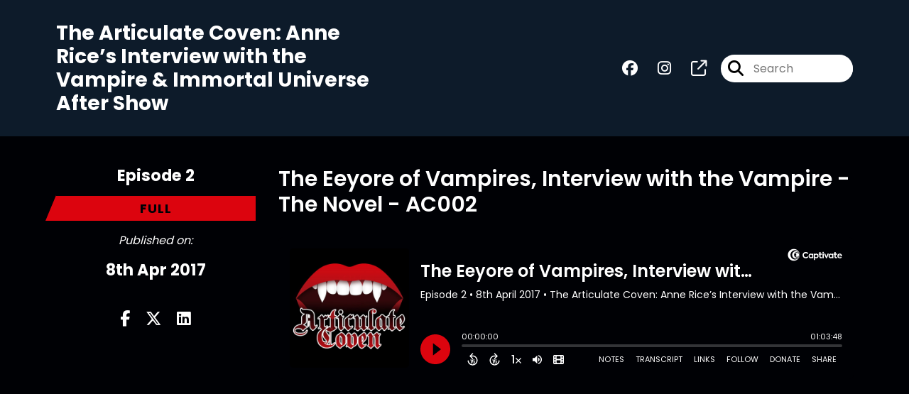

--- FILE ---
content_type: text/html; charset=UTF-8
request_url: https://www.articulatecoven.com/episode/the-eeyore-of-vampires-interview-with-the-vampire-the-novel-ac002
body_size: 112042
content:
<!doctype html>
<html lang="en">

<head>
    <meta charset="utf-8">
<meta name="viewport" content="width=device-width, initial-scale=1, shrink-to-fit=no">
<link rel='icon' href='favicon.ico' type='image/x-icon' sizes="32x32">
<link rel="icon" type="image/png" sizes="32x32" href="favicon-32x32.png">
<link rel="icon" type="image/png" sizes="16x16" href="favicon-16x16.png">
<link rel="mask-icon" href="safari-pinned-tab.svg"
    color="#dc040e">
<meta name="msapplication-TileColor" content="#da532c">
<meta name="theme-color" content="#ffffff">

    <link rel="apple-touch-icon" sizes="400x400" href="https://www.articulatecoven.com/images/small-artwork.jpg">

    <link rel="alternate" type="application/rss+xml" title="RSS Feed for The Articulate Coven: Anne Rice’s Interview with the Vampire &amp; Immortal Universe After Show"
        href="https://feeds.captivate.fm/the-articulate-coven/" />

<link rel="stylesheet" href="/css/app.css?id=9d260e5c22396c010980">
<script src="https://code.jquery.com/jquery-3.5.1.min.js"
    integrity="sha256-9/aliU8dGd2tb6OSsuzixeV4y/faTqgFtohetphbbj0=" crossorigin="anonymous"></script>

<script src="https://assets.captivate.fm/player/api.min.js"></script>
<script type="text/javascript" src="/js/sizing.js?v=1.1"></script>
<script type="text/javascript" src="/js/captivate-sites.js?id=823717fcf689ad13a9b0"></script>

<meta property="og:locale" content="en_US" />
<meta property="og:type" content="website" />
<meta property="og:title" content="The Eeyore of Vampires, Interview with the Vampire - The Novel - AC002 - The Articulate Coven: Anne Rice’s Interview with the Vampire &amp; Immortal Universe After Show">
<meta property="og:description" content="In which we meet our hero’s beau, the saddest vampire we know.&amp;nbsp;In this episode, Ashley and Joel discuss the novel that started it all (and the sh...">
<meta name="description" content="In which we meet our hero’s beau, the saddest vampire we know.&amp;nbsp;In this episode, Ashley and Joel discuss the novel that started it all (and the sh...">
            <meta property="og:image" content="https://assets.captivate.fm/790d1e7c-d818-4ea9-87f9-53d1ec8b0f05/asset/c2c4b2e5-3581-4df8-9778-e3cdaf417827/f7f6d8f4-b193-4ec0-b3d7-6d649868a7ca.jpg">
        <meta property="og:image:secure_url" content="https://assets.captivate.fm/790d1e7c-d818-4ea9-87f9-53d1ec8b0f05/asset/c2c4b2e5-3581-4df8-9778-e3cdaf417827/f7f6d8f4-b193-4ec0-b3d7-6d649868a7ca.jpg">
    <meta property="og:url"
    content="https://www.articulatecoven.com/episode/the-eeyore-of-vampires-interview-with-the-vampire-the-novel-ac002">
<meta property="og:image:width" content="1200" />
<meta property="og:image:height" content="628" />

<meta name="twitter:title" content="The Eeyore of Vampires, Interview with the Vampire - The Novel - AC002 - The Articulate Coven: Anne Rice’s Interview with the Vampire &amp; Immortal Universe After Show">
<meta name="twitter:description" content="In which we meet our hero’s beau, the saddest vampire we know.&amp;nbsp;In this episode, Ashley and Joel discuss the novel that started it all (and the sh...">
<meta name="twitter:card" content="summary_large_image">

    <meta property="og:audio" content="https://podcasts.captivate.fm/media/c2c9d870-1ab3-4a59-a9fe-9b07801cab0e/artcov002-20-20Edit.mp3">
    <meta property="og:audio:type" content="audio/mpeg">


            <meta name="twitter:image" content="https://artwork.captivate.fm/0d0927c2-6faf-4450-8128-360fb128bb30/qPXVQOPjI3kdWusYotWyVHRh-facebook.png?1769954900">
    

    <meta name="apple-itunes-app" content="app-id=1192465684">








<title>The Eeyore of Vampires, Interview with the Vampire - The Novel - AC002 - The Articulate Coven: Anne Rice’s Interview with the Vampire &amp; Immortal Universe After Show</title>

<style type="text/css">
                        .hero-header {
                background: url('https://assets.captivate.fm/790d1e7c-d818-4ea9-87f9-53d1ec8b0f05/asset/696c9240-66d3-4f2c-b285-b998344c3ba3/60c29437-166e-41ac-a26c-c49f844bedcf.jpg');
                background-size: cover;
                background-repeat: no-repeat;
                background-position: center;
            }
                    
    
    a {
        color: #dc040e;
    }

    .about-info a {
        color: #dc040e
    }

    a.about-support {
        border: 2px solid #dc040e;
    }

    a.about-support:hover {
        text-decoration: none;
        color: #FFFFFF !important;
        background: #dc040e;
    }

    .episode-type,
    .episode-type-pill,
    .episode-number-block {
        background: #dc040e;
        color: #000105;
    }

    .episode-type:before {
        border-color: transparent #dc040e transparent transparent;
    }

    .header {
        background: #0D1B2A;
        color: #FFFFFF;
    }

    .header a,
    .text-logo {
        color: #FFFFFF;
    }

    .site-three .header,
    .site-three .footer {
        background: #000105;
    }

    .site-three .search-box:focus-within label i {
        color: #000105 !important;
    }

    .footer {
        background: #0D1B2A;
        color: #FFFFFF;
    }

    .footer a,
    .footer .copyright,
    .powered-by {
        color: #FFFFFF;
    }

    .footer a:hover,
    .footer a:hover .footer-logo path {
        text-decoration: none;
        fill: #dc040e !important;
    }

    .footer-logo path {
        fill: #FFFFFF !important;
    }

    .body-contrast-color-title {
        color: #FFFFFF !important;
    }


    .social-links a:hover {
        color: #dc040e;
    }

    .page-social-links a:hover {
        color: #FFFFFF;
        opacity: 0.7;
    }

    .content {
        background: #000105;
        color: #FFFFFF;
    }

    .episode-title a {
        color: #FFFFFF;
    }

    .episode-title a:hover {
        text-decoration: none;
        color: #dc040e;
    }

    .follow-this-podcast {
        background: #000108;
        color: #dc040e;
    }


    .email-optin-container {
        background: #000107;
        color: #FFFFFF;
    }

    .email-optin-container .font-highlight-color {
        color: #dc040e;
    }

    .reset-form p,
    .reset-form label {
        color: #FFFFFF;
    }

    body .reset-form a {
        color: #dc040e;
    }

    body .reset-form input[type=submit],
    body .reset-form input[type=button],
    body .reset-form button {
        border: 1px solid #FFFFFF;
        color: #FFFFFF;
    }

    body.site-network .reset-form p *,
    body.site-network .small-button,
    body.site-network .small-button .visit-website,
    body.site-network .user-info,
    body.site-network .user-info .small-social-links a,
    body.site-network .current-show .show-episode-info {
        color: #FFFFFF !important;
    }

    body.site-network .reset-form p a {
        color: #dc040e !important;
    }


    @media  only screen and (min-width: 576px) {
        .follow-this-podcast-channels a {
            color: #dc040e;
            border: 2px solid #dc040e;
        }

        .site-two .follow-this-podcast-channels a {
            color: #FFFFFF;
            border: 2px solid #FFFFFF;
        }
    }

    @media  only screen and (max-width: 992px) {

        .episode-info,
        .episode-meta {
            color: #dc040e;
        }
    }

    .about {
        background: #000109;
        color: #FFFFFF
    }

    .about h4 {
        color: #dc040e
    }


    .about .small-social-links a {
        color: #dc040e
    }

    .episode .episode-link,
    .btn.btn-submit {
        color: #FFFFFF !important;
        border: 1px solid #FFFFFF !important;
    }

    .site-two .tip-section,
    .site-one .tip-section {
        background: #000107;
        color: #FFFFFF
    }

    .site-two .tip-section .tip-shadow:after,
    .site-one .tip-section .tip-shadow:after {
        background: linear-gradient(180deg, rgba(18, 37, 58, 0) 0%, #000107 100%);
    }

    .site-three .tip-section .tip-shadow:after {
        background: linear-gradient(180deg, rgba(18, 37, 58, 0) 0%, #000105 100%);
    }

    .tip:before {
        background: #dc040e !important;
        opacity: 5%;
    }

    .optin a {
        color: #dc040e !important;
    }

    .tip-section a.tip-button,
    .dollar-icon {
        color: #dc040e !important;
    }

    .tip-section a.tip-button:hover,
    .tip .name,
    .tip .tip-info .tip-amount {
        background: #dc040e !important;
        color: #FFFFFF !important;
    }


    .optin a:hover {
        color: #dc040e !important;
    }

    .site-three .optin-titles {
        color: #FFFFFF !important;
    }

    .site-network .optin-title {
        color: #dc040e;
    }

    .grey-or-white {
        color: #FFFFFF !important;
    }


    body.site-network .reset-form input[type=submit],
    body.site-network .reset-form input[type=button],
    body.site-network .reset-form button {
        background-color: #dc040e !important;
        color: white;
        border: none !important;
    }

    body.site-network .reset-form input[type=submit]:hover,
    body.site-network .reset-form input[type=button]:hover,
    body.site-network .reset-form button:hover {
        color: white !important;
        opacity: 0.7;
    }

    .btn.btn-submit {
        background: #000105 !important;
    }

    .episode .episode-link:hover,
    .btn.btn-submit:hover {
        color: #000105 !important;
        background: #FFFFFF !important;
    }

    .episode-sharing a {
        color: #FFFFFF !important;
    }

    .episode-sharing a:hover {
        color: #dc040e !important;
    }

    .pagination .page-link {
        background: none;
        color: #dc040e;
        border: 2px solid #dc040e;
    }

    .pagination .page-link:hover,
    .pagination .page-item.disabled .page-link {
        background: #dc040e;
        color: #000105 !important;
        border: 2px solid #dc040e;
    }

    .episode-transcripts {
        border: 1px solid #4a4a4a !important
    }

    .border-bottom {
        border-bottom: 1px solid #4a4a4a !important;
    }

    .border-left {
        border-left: 1px solid #4a4a4a !important;
    }

    .bordered:before,
    .spacer:before {
        border-top: 1px solid #4a4a4a !important;
        border-right: 1px solid #4a4a4a !important;
    }

    .bordered:after,
    .spacer:after {
        border-top: 1px solid #4a4a4a !important;
        border-left: 1px solid #4a4a4a !important;
    }

    .show-notes a,
    a.podchaser-info:hover span,
    .episode-browser a {
        color: #dc040e !important;
        text-decoration: none;
    }

    .about-info a:hover,
    .show-notes a:hover,
    .episode-browser a:hover,
    a.cp-timestamp:hover {
        text-decoration: underline;
    }

    a.cp-timestamp {
        color: #dc040e !important;
        text-decoration: none;
        font-weight: bold;
    }

    .about-team-title {
        border-top: 1px solid #000105 !important;
    }

    .small-social-links a {
        color: #FFFFFF
    }

    .small-social-links a:hover {
        color: #dc040e !important;
    }

    .color-border {
        background: #dc040e;
    }

    .current-show.odd {
        background: #4a4a4a;
    }

    .site-network {
        background: #000105;
    }

    .start-listening {
        background: #dc040e
    }

    .start-listening:hover {
        background: #dc040eB0
    }

    .section-title {
        color: #dc040e;
    }

    .show-info a {
        background: #dc040e;
        color: #000105
    }

    /* NOTE(pierre): If you want to change these, also change them in app css */
    .show-container:hover {
        box-shadow: 0 0.1875rem 1.5rem #dc040e40;
    }


    .font-highlight-color {
        color: #dc040e;
    }

    .follow-this-podcast-channels.site-links>a.show-custom-directories-container>.show-custom-directories>i {
        color: #dc040e;
    }

    .btn-outline-captivate {
        transition: all 0.15s ease-in-out;
        color: #dc040e;
        border-color: #dc040e;
    }

    .btn-outline-captivate:hover {
        color: #FFFFFF;
        background-color: #dc040e;
    }

    .btn-outline-captivate:hover g.st1 {
        fill: #FFFFFF;
    }

    </style>
</head>

<body class="site-one">

    <header class="header ">
    <div class="container">
        <div class="row align-items-center">
            <div class="col-sm-5">
                                    <h3 class="text-logo">The Articulate Coven: Anne Rice’s Interview with the Vampire &amp; Immortal Universe After Show</h3>
                            </div>
            <div class="col-sm-7 text-sm-right">
                
                                    <div class="social-links page-social-links">
                                                                                        <a aria-label="The Articulate Coven: Anne Rice’s Interview with the Vampire &amp; Immortal Universe After Show's Facebook group page" href="https://www.facebook.com/groups/articulatecoven/"
                                        target="_blank"><i class="fa-brands fa-facebook"></i></a>
                                                                                                                        <a aria-label="The Articulate Coven: Anne Rice’s Interview with the Vampire &amp; Immortal Universe After Show's Instagram page"
                                        href="https://www.instagram.com/articulatecovenpod" target="_blank"><i
                                            class="fa-brands fa-instagram"></i></a>
                                                                                                                        <a aria-label="The Articulate Coven: Anne Rice’s Interview with the Vampire &amp; Immortal Universe After Show's page" href="https://articulatecoven.com/merch" target="_blank"><i
                                            class="fa-regular fa-external-link"></i></a>
                                                        
                    </div>
                
                                    <form class="search-box ml-sm-3" action="/search" method="POST">
                        <input type="hidden" name="_token" value="tHwMtTUu8AOolLNCYNm4EAvEbSmuVCbZFQKXkSEj">                        <label for="search"><i class="fas fa-search"></i></label>
                        <input name="query" id="search" type="search" placeholder="Search" class="search-input">
                    </form>
                
                


            </div>
        </div>
    </div>
</header>

    
        <div id="showEpisodes"
    class="content pt-5 pb-5 no-hero single-episode "">

    <div class="container">

        <div class="row mt-lg-5 mb-3 row-eq-height border-bottom no-gutters episode">

            <div class="col-lg-3">
                <div class="episode-info">
                                            <h4>Episode 2</h4>
                                        <div class="episode-type mt-3">full</div>
                </div>
                <div class="episode-meta pt-lg-3 pb-sm-2 pb-lg-5">
                    <div class="mb-3 published-on"><i>Published on:</i></div>
                    <h4 class="publish-date">8th Apr 2017</h4>
                    
                </div>

                <!-- Facebook -->
                <script type="text/javascript">
                    jQuery(document).ready(function($) {
                        jQuery(document).on('click', '.facebook-share', function(e) {
                            var fbpopup = window.open(
                                "https://www.facebook.com/sharer/sharer.php?u=https://www.articulatecoven.com/episode/the-eeyore-of-vampires-interview-with-the-vampire-the-novel-ac002&title=The Eeyore of Vampires, Interview with the Vampire - The Novel - AC002&caption=The Eeyore of Vampires, Interview with the Vampire - The Novel - AC002",
                                "pop", "width=600, height=400, scrollbars=no");
                            return false;
                        });
                    });
                </script>
                <!-- /Facebook -->

                <div class="episode-sharing d-none d-lg-block">
                    <a class="facebook-share pr-3" href="javascript:void(0);">
                        <i class="fab fa-facebook-f"></i>
                    </a>
                    <a target="_blank" class="twitter-share pr-3"
                        href="https://x.com/intent/post?url=https://www.articulatecoven.com/episode/the-eeyore-of-vampires-interview-with-the-vampire-the-novel-ac002/&amp;text=The Eeyore of Vampires, Interview with the Vampire - The Novel - AC002">
                        <i class="fab fa-x-twitter"></i>
                    </a>
                    <a target="_blank" class="linkedin-share"
                        href="https://www.linkedin.com/shareArticle?mini=true&amp;url=https://www.articulatecoven.com/episode/the-eeyore-of-vampires-interview-with-the-vampire-the-novel-ac002/&amp;title=The Eeyore of Vampires, Interview with the Vampire - The Novel - AC002&amp;summary=">
                        <i class="fab fa-linkedin"></i>
                    </a>
                </div>
            </div>

            <div class="col-lg-9">
                <article class="pb-4 pl-lg-5">
                    <header>
                        <h1 class="episode-title">The Eeyore of Vampires, Interview with the Vampire - The Novel - AC002</h1>
                    </header>
                    <section>

                        <iframe class="captivate-sharer" allow="autoplay"
                            style="width: 100%; height: 200px; border-radius: 6px;" frameborder="no" scrolling="no"
                            allow="clipboard-write"
                            src="https://player.captivate.fm/episode/3b25d937-e703-42d2-b456-9e8ea7a2fe0e"></iframe>


                        <div class="mb-5">
        <div id="cp-3b25d937-e703-42d2-b456-9e8ea7a2fe0e-mu04MEnHSZQ" class="video-container mt-4 mb-1">
            <iframe id="ytplayer" type="text/html"
                src="https://www.youtube.com/embed/mu04MEnHSZQ?autoplay=0&origin=https://www.articulatecoven.com&rel=0&color=white"
                frameborder="0" allow="accelerometer; autoplay; encrypted-media; gyroscope;" allowfullscreen>></iframe>
        </div>

        <button data-videocontainerid="cp-3b25d937-e703-42d2-b456-9e8ea7a2fe0e-mu04MEnHSZQ"
            class="video-toggle show-hide-button" type="button">
            <div id='hide-video'><svg xmlns="http://www.w3.org/2000/svg"
    viewBox="0 0 640 512"><!--!Font Awesome Free 6.5.2 by @fontawesome  - https://fontawesome.com License - https://fontawesome.com/license/free Copyright 2024 Fonticons, Inc.-->
    <path
        d="M38.8 5.1C28.4-3.1 13.3-1.2 5.1 9.2S-1.2 34.7 9.2 42.9l592 464c10.4 8.2 25.5 6.3 33.7-4.1s6.3-25.5-4.1-33.7L525.6 386.7c39.6-40.6 66.4-86.1 79.9-118.4c3.3-7.9 3.3-16.7 0-24.6c-14.9-35.7-46.2-87.7-93-131.1C465.5 68.8 400.8 32 320 32c-68.2 0-125 26.3-169.3 60.8L38.8 5.1zM223.1 149.5C248.6 126.2 282.7 112 320 112c79.5 0 144 64.5 144 144c0 24.9-6.3 48.3-17.4 68.7L408 294.5c8.4-19.3 10.6-41.4 4.8-63.3c-11.1-41.5-47.8-69.4-88.6-71.1c-5.8-.2-9.2 6.1-7.4 11.7c2.1 6.4 3.3 13.2 3.3 20.3c0 10.2-2.4 19.8-6.6 28.3l-90.3-70.8zM373 389.9c-16.4 6.5-34.3 10.1-53 10.1c-79.5 0-144-64.5-144-144c0-6.9 .5-13.6 1.4-20.2L83.1 161.5C60.3 191.2 44 220.8 34.5 243.7c-3.3 7.9-3.3 16.7 0 24.6c14.9 35.7 46.2 87.7 93 131.1C174.5 443.2 239.2 480 320 480c47.8 0 89.9-12.9 126.2-32.5L373 389.9z" />
</svg>
 Hide video</div>
            <div id='show-video' class="d-none"><svg xmlns="http://www.w3.org/2000/svg"
    viewBox="0 0 576 512"><!--!Font Awesome Free 6.5.2 by @fontawesome  - https://fontawesome.com License - https://fontawesome.com/license/free Copyright 2024 Fonticons, Inc.-->
    <path
        d="M288 32c-80.8 0-145.5 36.8-192.6 80.6C48.6 156 17.3 208 2.5 243.7c-3.3 7.9-3.3 16.7 0 24.6C17.3 304 48.6 356 95.4 399.4C142.5 443.2 207.2 480 288 480s145.5-36.8 192.6-80.6c46.8-43.5 78.1-95.4 93-131.1c3.3-7.9 3.3-16.7 0-24.6c-14.9-35.7-46.2-87.7-93-131.1C433.5 68.8 368.8 32 288 32zM144 256a144 144 0 1 1 288 0 144 144 0 1 1 -288 0zm144-64c0 35.3-28.7 64-64 64c-7.1 0-13.9-1.2-20.3-3.3c-5.5-1.8-11.9 1.6-11.7 7.4c.3 6.9 1.3 13.8 3.2 20.7c13.7 51.2 66.4 81.6 117.6 67.9s81.6-66.4 67.9-117.6c-11.1-41.5-47.8-69.4-88.6-71.1c-5.8-.2-9.2 6.1-7.4 11.7c2.1 6.4 3.3 13.2 3.3 20.3z" />
</svg>
 Show video</div>
        </button>
    </div>

                        <div
                            class="show-notes display  border-bottom transcripts-below ">
                            <p>In which we meet our hero’s beau, the saddest vampire we know.&nbsp;</p><p>In this episode, Ashley and Joel discuss the novel that started it all (and the short story that started the novel), Interview with the Vampire. Joel and Ashley (and Anne too) are all a little ambivalent about Monsieur Point du Lac, but they all agree on Santiago. That guys a d****.</p><p>If you like Anne Rice and her vampires enough to read this, then you like them enough to join our cult...I mean Discord: <a href="https://discord.gg/PkbCaMgVu3" rel="noopener noreferrer" target="_blank">https://discord.gg/PkbCaMgVu3</a></p><p>If Discord isn’t your thing, we also have a Facebook group: <a href="https://www.facebook.com/groups/articulatecoven/" rel="noopener noreferrer" target="_blank">https://www.facebook.com/groups/articulatecoven/</a> or follow us on Twitter @articulatecoven</p>
                        </div>

                                                    <h5 class="transcript-title">Transcript</h5>

                            <div class="episode-transcripts">
                                <p>The Eyeore of Vampires - Interview with the Vampire, the novel - AC02</p>
<p></p>
<p>Joel: The Articulate Coveen is the original unofficial podcast and fan community for An Rice's interview with the Vampire and An Rice's Immortal Universe from AMC and AMC Plus.</p>
<p></p>
<p>Joel: Welcome back to Articulate Cove in the unofficial podcast and fan community for Anne Rice's Vampire Chronicles and the Vampire List Act. Including the forthcoming TV show, we are your host I'm Joel Sharpton. I'm Ashley Wright Eiler. And we are here today to discuss interview with the vampire, the book that started this whole thing. We've got some news to get to and we're going to discuss the book at length, both a spoiler free and spoiler filled section. So stay tuned for that. But how are you doing? Ashley, it's been a while since we recorded.</p>
<p></p>
<p>Ashley: I'm fantastic. It was it's been really fun to to go back and and reread. I'm excited to now that we're I'm finished interview actually last night, so I'm excited to get rolling with with L'Estat next. So yeah. But I'm doing good. Everything's everything's groovy. I've been busy busy busy.</p>
<p></p>
<p>Joel: So let's talk about what it was like hearing yourself on a podcast. This is the first time. Right? This is your first show?</p>
<p></p>
<p>Ashley: It's the first one that I've actually listened to after I participated in it, if that makes any sense.</p>
<p></p>
<p>Joel: Yes. I've</p>
<p></p>
<p>Ashley: done a couple about I do improv comedy I've done we've done a couple of podcasts about about that. And I never listened to them because it horrified me. So I definitely It was it was really exciting to pull it up on Stitcher, which is where I listen to most of my podcasts. And and it's the same pop same place I listen to, like, my favorite murder and things like that. So it was really weird to to listen to myself through a medium that I've enjoyed a lot of other people's work on, you know.</p>
<p></p>
<p>Joel: That's It's like seeing yourself on TV or something. Yeah. Yeah. You know?</p>
<p></p>
<p>Ashley: I don't I don't generally like to watch myself do my work, and generally speaking even, you know, with watching videos of my improv performances and things like that. It just makes me horribly uncomfortable, but this did not make me throw up in my mouth, so I'm very pleased.</p>
<p></p>
<p>Joel: Well, that is that is a high bar indeed. We'll try not to make you throw up again today as well. Thanks to everybody who's checked out the show by the way. Subscribed, shared it with your friends, you can continue to do that. Find us at Articulate Coveen, where in iTunes, we're on Stitcher, as Ashley said, We're also on the Google Play Music app if you're an Android user and prefer that one you could check us out there. And wherever you find us, share us with your friends, especially your Android loving friends. We got a lot of fun stuff. Lined up for you, and it's always more fun if there's more people along for the party. Ashley, why don't you why don't we get to the news? What do you say about that?</p>
<p></p>
<p>Ashley: Okay. Excellent. Let's go.</p>
<p></p>
<p>Joel: So and we knew that something was coming, Anne and Christopher both Christopher Rice, her son had both been hinting that they had a secret project to announce sometime soon unrelated to the Vampire Chronicles. And Christopher in particular had dropped some hints on Twitter months back. That led me to believe it might have something to do with the mummy. Ramsay's the damned, a book that Anne wrote quite a long time ago and had never returned to even though the book specifically set itself up for a sequel. And I think there's even a a quota at the end that says, you know, the Ramzi's will return sort of thing almost. So the announcement finally came about March fourteenth or fifteenth. They posted it together in a live video to Facebook, and then Entertainment Weekly on the sixteenth had an exclusive of not only the details of the project, but an excerpt as a matter of fact. It is Ramsey's the dam back in sequel novel entitled Ramzi's The Damped, The Passion of Cleopatra, and it's gonna be out this fall. Ashley, what do you think about Ramzi's? Are you a mummy fan?</p>
<p></p>
<p>Ashley: I I have never read it. Really? Really? I know. It's shocking. I have never read it, so I'm super excited. I have to be really honest. I'm not into mummies. It's not really my thing. You know? Like, I just like, the old mommy movies have never really appealed to me. Now, I will say I did love the mummy series with Brendan Fraser. I thought that was super fun. But I just it it never had that much appeal to me. Until until recently, actually. So that's definitely what I'm gonna I have a copy of it. I'm gonna dust off and and and go through. So I'm super excited, and I'm also excited selfishly that I hadn't read it yet, so I didn't have to wait that long for the sequel.</p>
<p></p>
<p>Joel: Yes. Yeah. Absolutely. It's it's be good for you because you'll get them both sort of back to back right into the brain.</p>
<p></p>
<p>Ashley: Yeah. We</p>
<p></p>
<p>Joel: will absolutely cover Ramzi's the damned the the mummy, the original novel at some point on an upcoming episode before this book comes out, we'll hope for anyway. Because it it is it's one of my favorites. I am also not a huge mommy fan. I am a big fan of the universal studios monster films, you know, all of those classic films.</p>
<p></p>
<p>Joel: I</p>
<p></p>
<p>Joel: like that era of filmmaking in general, and there was a part of this book I think that is very much Anne's homage to that. It definitely has that adventurous style that it even has in common with the Brendan Fraser Mummy films. Now it's not as Comedy comedic is that -- Right. -- it's not as, you know, laugh a minute and there aren't really gags in the mummy book. What there is in the mummy book in my recollection recollection anyway is a lot of sex. It's a very very sensual book.</p>
<p></p>
<p>Ashley: Sixty's Sixty's sixties.</p>
<p></p>
<p>Joel: Yeah. Absolute well, I mean, so the the basic story line is that you have Ramsey's an ancient ancient man who in his own lifetime stumbled across an elixir that gave him immortal life. And I think if I'm if I'm not getting this incorrect, I believe it's almost the exact opposite of the vampires and that he is actually fueled by the sun. So one of the ways that you can sort of but little him or take his power away as to lock him away in a crib for instance, like a mummy, wrap him up, cover him up, put him under the ground, and then he sort of withers away over time. He is discovered in not modern day, but I think it is like the twenties or the thirties by a British archaeologist and then eventually becomes once he's back to his full powers, he arrives in in London of that day. And, you know, it's like nineteen twenties London. He has a love affair with the archaeologists' daughter, you know, that sort of thing. And as Cliapatra, who is his nemesis in many ways, also returns to quote unquote modern day London, and and there is a a chase afoot. At the end of the</p>
<p></p>
<p>Joel: book, you sort of believe that Cleopatra has gone, but clearly here, that is not the case as she is the title character for the sequel. I'll I'll read you the</p>
<p></p>
<p>Joel: the little blurb here, not the excerpt. I'm not gonna give anything big away there, but this debut novel from the duo. Christopher and and I well, I we've lost that over. They're gonna be writing this together.</p>
<p></p>
<p>Ashley: Yeah. I'm so excited about that. Your</p>
<p></p>
<p>Joel: first published project. Well, the really exciting thing for us, Ashley, is that this will give us some glimpse of how their writing is gonna work potentially for the series since they are working on the bible at least of that. Together. This will give us an idea of what their combined voice might be. Yeah.</p>
<p></p>
<p>Ashley: What it's gonna kinda feel like and sound like. I'm excited because they're very both of them are very distinct writers, you know. And so I'm I'm I'm excited to see what it's like when they they mesh and meld.</p>
<p></p>
<p>Joel: So I I was wrong about the twenties and This is even the early teens. London nineteen fourteen London is when the sequel is set, and it's apparently right after the original book Reginald he's living as doctor Reginald Ramsay in nineteen fourteen London unbeknownst to him his former love and current nemesis Cleopatra is still alive and also searching for the secret of the elixir of life. Their search brings both immortals across a mysterious queen who is not only both older and more powerful than either of them, but also in possession of knowledge of a wider variety of magical potions, including the one that's responsible for their prolonged lives. Really interesting stuff. And for those of you, and I'm not gonna give any spoilers here, but for those of you who have read the most recent Vampire Chronicles, sort of some echoes of tying both future in the past of her characters together. I think that's kinda interesting.</p>
<p></p>
<p>Ashley: I love it. I love I I like to think that all of these characters, all of these universes she's created, all exist together. You know, like, I like to think it's all one big world, you know, kind of like with with Stephen King with, like, dairy Dairy Main, all the stories that take place in that same town. I sort of feel like like in my mind, I like I like to think of Anne Rice's works being that sort of similar thing.</p>
<p></p>
<p>Joel: So I I think given the the last couple of VC books, I think she sort of stepped away from this idea, but she very much tied the Mayfair book and the vampire chronicles together and They have characters that crossover and and those clearly exist in the same world. But Ramzi's actually is hinted at a couple of times by some of the more ancient vampires, the idea is that they saw another immortal that didn't work like they did. And so there is a possibility, I think, that those worlds crossover as well. In the modern day when you think about franchises like Star Wars and the Marvel Cinematic Universe where, you know, your very mainstream quote unquote normal consumer of entertainment is accustomed to these overarching franchises and universes that contain multiple storylines I think I mean, even something as simple as NCIS in law and order. Right? Those characters crossed over, and I think people get that.</p>
<p></p>
<p>Ashley: Yeah. Absolutely. I think that I think it's something that lets people connect with with, like, the full the full gosh, what's the right word? A catalog of someone's work. You know what I mean? And that way, even if you're not super into into x, you like y and z, and it sort of allows you to kind of dance in and out of those worlds.</p>
<p></p>
<p>Joel: Yeah. You've you've put a little bit of that delicious peanut butter in my chocolate and vice versa. Exactly. Yeah. So that book is out on November twenty first. Ramsay's the damned, the passion of Cleopatra. And here's something cool that Anne and Christopher mentioned, you can go check this out on their Facebook page for the full link. But if you preorder the book and you email them a an image of your receipt for the preorder, they will send you a signed copy of one page of the manuscript. So how cool is that? That's</p>
<p></p>
<p>Ashley: awesome. I love it.</p>
<p></p>
<p>Joel: Right? Yeah. I think that was a really neat idea. And, I mean, I don't I don't I've never seen any other authors do something like that for free for their entire fan base. No. She's so good.</p>
<p></p>
<p>Ashley: Yeah. She's really good to us. I have to say that. I really I feel like someone who's who's been a of her for so long. I feel like she's so good to her fans. Well,</p>
<p></p>
<p>Joel: and it's it's not like we're owed it. But, I mean, you know, look at even even somebody like Steven King who at least is public you know, he he posts on Twitter, he writes blogs and and articles and magazines and things like that on a regular basis. But he doesn't you know, he doesn't put his face out there. Let's be honest. He doesn't do interviews. He doesn't do live videos. He doesn't talk to the fans directly very often in in that many ways. Not that he again, not that he needs to, but Anne really does. She engages with her fans directly. It's clear that she cares what they think. About the product. Not in a way, like I mean, obviously, she has her stories that she wants to tell, but she also is aware that these are not just her stories. There are stories now too.</p>
<p></p>
<p>Ashley: Right. And I love that she directly you know, she had a post on on Facebook the other day. Like, how would you react if someone came to you and told you that they thought vampires were real? Like, what would you -- Okay. -- how would you react to that? What would your reaction to that be. And it's and and she legitimately wants to know what people think, you know, what how how you would react if somebody like, that's the most absurd thing ever. And you would probably think the person's been totally ill, you know. And and so it was just it was it struck up a really interesting conversation in the comments about, like, that sort of thing So, alright, that is</p>
<p></p>
<p>Joel: our news for today. Why don't we go ahead and get to the the crux of this episode? And let's start talking about the book that indeed started this all interview with the Vampire franchise. Ashley, were you aware that this was a short story first?</p>
<p></p>
<p>Ashley: I was not. I think maybe I did know that at some point, but I totally have forgotten it. But yeah. No.</p>
<p></p>
<p>Joel: It it was published in Playboy, but it started even before that. You know, she she finished the short story version in nineteen seventy three, August of nineteen seventy three. That was about one year after her daughter, Michelle, had passed away of leukemia. Michelle was five years old at the time and clearly anyone who's read this book can immediately see a parallel there. You you can see that she wrote the character of Claudia in many ways. To reflect and to grieve the loss of her child and and to work through some of those ideas about what it is to to bury a child young. But even before that inciting incident, I had always had it in my mind that it was that loss that spurned her to go and write the short story. That's not the case. She started it in the sixties. And the original version was quite different than even the final short story and then the short story was quite different than the eventual novel that we got. The character, the vampire that is the interviewee, in the short story is very unlike Louie. He is quite cavalier with his immortality and not worried about his moral well-being at all. And is in fact in this room which does not belong to him awaiting the return of the owner of the room so that he can kill and and drain him. And he's toying with the interviewer for, you know, with this whole idea of his cold calculating, you know, killer in nature. And clearly, Louis does that at times in the book. He toys with Daniel, the reporter, but that is not Louis nature. And it comes through even in the first few pages of their interaction. But in the original short story, it was sort of she describes him, Anise has described him as a an Oliver Wild type almost. And so it is interesting to see the origins and perhaps how that original character might have been, like, the rough draft in some ways of Lastat. Right. To eventually, you know, rear his head in the second book. But so that was the origins of it. Now when she turned it into the longer work, it is clearly about the loss of her daughter, Michelle, that sort of everything springs off. But the basic story is if you've never read the book and if you haven't what are you doing here? If he if the but the basic story is is this, Louis, a vampire of an undetermined age, is engaging with a reporter who has a, you know, a bag full of tape. And he's got his little mini tape recorder there in front of him. And Louis wants to share his story. The reporter doesn't believe that Louis is actually a vampire when this begins, he's just there for a good story. And in the short story in particular, it's clear that he's on a deadline and he's he's trying to get something on local radio. I think in the book it's a little unclear exactly, you know, what Daniel is gonna do with it. But that is the basic. Idea of the thing. And then over the course of the novel, we discover what Louis life is like, both as a mortal, the end of his life, at least as a mortal, and then in particular what his life has been like as an immortal of empire living in New Orleans and all over Europe and then returning to the states in what was at the time modern day United States. So we're talking</p>
<p></p>
<p>Joel: about,</p>
<p></p>
<p>Joel: you know, the the late seventies, the early eighties. When was the first time that you read interview? And you started with interview properly?</p>
<p></p>
<p>Ashley: I did. I did your first book. Mhmm. I I read it in I got it. How to I was in junior high. It was in junior high for sure. I think I mentioned in the last episode, I was really I was really interested in starting with the witching hour a copy of the witching hour at my house, but my mom kind of steered me over to interview. I don't really know why, but that's where we went. And yeah, I tore through that book in like a day and a half. Like, did not sleep as I'm frequently I want to do, like, with books. I it's the only thing I am OCD about. I will one more chat for myself into the next day. And that's I mean, I tore through that book. And it wasn't I feel like it wasn't too too long after that that the rumblings of the movie had started because I feel like I just became real obsessed and very rapid succession with the whole thing. But I just immediately like, when I've gone through this time reading it, highlighting a lot of it just prescriptions, especially in at the beginning of the book, when when he's kind of laying out all the all the pictures of of of his plantation and his family's life, and all of that. Like, she just paints such beautiful pictures for us. And I think that's initially what sort of hooked me in, you know, I was really into I was really into, like, classic classic literature, you know, reading reading class six stuff. And I I, you know, we had been reading Shakespeare since I was like ten. So this kind of just I don't know. It's exciting for me to read a modern author that wrote in this style that I thought was so entrancing.</p>
<p></p>
<p>Joel: So to show my fan Bonafide's here. I am holding my copy of the vampire companion, the official guide to An Rice's vampire chronicles by Katherine Ramsland. Who also wrote which I also own, the witch's companion about the Mayfair books. And and a lot of times, I'll I'll refer to to things from this book. If you'd never seen this, there's a couple of editions out of it at least. I have the second edition, which is the the big paper back, and it includes revised and updated entries for MIMNOC, the devil. That shows you how old</p>
<p></p>
<p>Ashley: this thing is also going</p>
<p></p>
<p>Joel: back to right after the release of MIMNOC. But Anne has said in lots of places, and and I'm I'm quoting her here from Katherine Ramsey, and she says, I was Louis when I wrote it. The theme of Louis story, a fruitless quest for redemption through empty religious concepts, held great personal significance for me. I mean, it it is clearly a book that is weighed down by someone who is not sure whether they want to live. Who is not a positive about the nature of the universe. God, what is good, what is right, what is the nature of suffering, you know, all of these sorts of things. Clearly, the sorts of things that you roll around in when you lose a child at five years old. I mean, that it it's always struck me as what a powerful moment that is, and thank God, In Anne's case, we didn't get an ended life or a a lifetime of depression. We got an entire universe of creation. That sprung forth from this moment for her.</p>
<p></p>
<p>Ashley: Absolutely. I think that's I I mean, I can't even imagine. I can't even imagine what that what that would be like and what that had to be like for her. I think that there's I I do like I was not really raised with much religion, organized religion, as as we know it here in the south, particularly. So a lot of a lot of Louise questions are questions that I had. Do you know what I mean? Musings and things that I wondered the nature of evil, I think, is something that he really struggles with. What's evil? Am I evil? How do am I becoming evil? How do I keep from being evil? Am I just intrinsically? Is there something intrinsically in me that is that is bad, that is wrong? You know, is it something I can fight I I don't know. I love I love all the moral questions in in this book in particular. Louis Louis so I love him as a character. I I have more I love him more than Lastat Lastat, I think, like deep down as far as, like, feeling empathy for him and and and being able to see parts of myself and Louis as well.</p>
<p></p>
<p>Joel: So okay. So let's let's take that right there. Before we get into the spoilers specifically, somebody who's listened to this or or and who has never read the book. Maybe they've seen the movie. They've read some of the other books. They are excited about this upcoming TV series or maybe they're listing in the future and they found the TV series and they're working their way backwards. You make your pitch. Why should you go and read? It's the only book of the Vampire Chronicles that has Louis as the main character. We talked about in the last episode, there are lots of details here that are directly refuted by L'Estat when he gets his turn to tell tell the story. Why is it worth going back and spending this time with Louis who everyone will admit is the Eora vampires?</p>
<p></p>
<p>Joel: He</p>
<p></p>
<p>Ashley: really is. Maybe that's why I feel so sorry for him. I think what's really great is that because the majority of the rest of the stories are told from Lestat's perspective. It's interesting, I feel like, to get to see how others view him. And</p>
<p></p>
<p>Joel: and And</p>
<p></p>
<p>Ashley: it is a bit of a trick when you if you read from the beginning and and then and went on, like, you think I thought it was gonna all be about Louis. Like, I thought this whole series was probably gonna be more about Louis than than than L'Estat, who seems like this, you know, asshole, we don't really like that much. That we're eventually gonna absolutely fall in love with, but</p>
<p></p>
<p>Joel: I</p>
<p></p>
<p>Ashley: don't know. I love I love how vulnerable Louis is. He's very, very different from from our other vampires. And you really do get to see L'Estat through someone else's eyes, someone who is not necessarily a hundred percent enamored of him all the time. I think that's another thing is so, you know, the start is so easy to fall in love with, and we see that throughout the vamp hour chronicles, you know, everyone's in love with L'Estat. And he's And you know what you know what I think is</p>
<p></p>
<p>Joel: interesting there, and and the other relationships, especially the ones that are, you know, more close to fifty fifty antagonistic and love, like Louis and L'Estat. The other relationships tend to literally be pendulum swings, either they are in love with list out at the moment, or they are so enraged by his actions or his attitude toward them that they're sort of, you know, on the outs with him.</p>
<p></p>
<p>Ashley: Well, and I think</p>
<p></p>
<p>Joel: Louis, Louis holds both those thoughts at the same time. He adores L'Estat in a way that, you know, a few other characters in the books do, and yet he is always fully aware of what Listat is and who Listat is and that Listat always comes first in his mind no matter how much he love you back.</p>
<p></p>
<p>Ashley: Absolutely. Absolutely. I think that that's part of that is he's I think that Louie is still taking it back by start selfishness. And I think that because Claudia was involved and we have this childlike presence that's involved with with with most of what's the important meat of their relationship, you know, that time that they spent in New Orleans with with Lisbate. I think is the the meat of Louis and Lisbate's relationship. It's so it's filtered through so much through so much fear and sadness in in a lot of ways. And and and I think that because there was a child involved, Louis sees a start in a little bit of a different way than everyone else does too. I think that he got I think he feels like he got to see a side of L'Lestat's selfishness that isn't impish or isn't the brat prints, but is, like, genuinely, like, sophiopathic. You know what I mean?</p>
<p></p>
<p>Joel: Yeah. Yeah. No. Absolutely. Alright. Let's let's dive into spoilers now. Let's talk specifics. So if you haven't read the book, if you haven't seen the movie, or or one of the above, stop now, go and do so, and then come join us for the rest of this. I I wanna start with the big things that pop out. And these are not unique to this reading, which by the way, I listened actually to the book. I listened to the audiobook version. Which is a really, really good version. They've got the same narrator now for all of the vampire chronicles, and he's</p>
<p></p>
<p>Ashley: correct. He is very truthfully</p>
<p></p>
<p>Joel: great. I don't I didn't care for his fondant accent at first, but it has grown on me over time. And I understand now because he has so many and so many of them are are are unique or, like, really subtle in their differences from one another, these characters from different, you know, ancient civilizations or whatever. It's gotta find the middle ground, and his lasagna is pretty good if you're gonna listen to the bulk of the book and that one voice. So it it works. Here's the thing that jumps out to me first. I always forget the level of disdain that Louis has for L'Estat. You never see in any of the rest of the books, you never see from his perspective again. And you never get into his mind as far as the the, you know, the the actual storyteller. Maybe he still fills that. Maybe this was something that has sort of mellowed with time. But in this book in particular, he put Slastat off as you said it last year or last episode dumb. You you know, it was not just not only evil or or or cruel. He's a dillard.</p>
<p></p>
<p>Ashley: Yeah. He's so simple.</p>
<p></p>
<p>Joel: And</p>
<p></p>
<p>Joel: yeah. And and it's that that is hard for me. Again, coming from, you know, my favorite character, Isla Stott, by a country mile. I I love him so intensely. He's probably my favorite fictional character period. So you open up this book, you go back to the series for the first time in a while or something, and you're just confronted with page after page after page of, I hate this Jackass with the blonde hair, you know. Yeah. It's hard. That that part of it is really really hard for me. Yeah.</p>
<p></p>
<p>Ashley: I think it's made a little easier because I've read the other book so I know I know that it's you're just seeing it through Louis' eyes, so it's gonna change. But I had forgotten he is really harsh. Like, he is he is he's very harsh about L'Estat. Like, when he's he just</p>
<p></p>
<p>Joel: I'm gonna I'm gonna put a clip in here from one of Anne's recent Facebook live videos. But right after, she announced the new that that she had returned the rights to the series and and potentially that we were gonna get a TV show out of this and everything. She held a great Facebook live, she answered a bunch of questions from fans. And one of the questions was specifically about Louis and how she feels about Louis. I'm gonna put that clip in here. Kim Ulrik is asking, what what are your thoughts on Louis? How do you really feel about him?</p>
<p></p>
<p>Ashley: Ambivalent. In Bivalent, Louis was me when I wrote an interview with the vampire. I was Louis, and that's a dark book. And in Louis quest ends in darkness, And eight years later, after I wrote that book, I wrote the vampire was taught, and I somehow became was taught, and Lestat's quest has not ended in darkness and is still going. So there'll always be this ambivalence in me. Toward Louie because Louie was a former self of me, a former self.</p>
<p></p>
<p>Joel: Yeah. Exactly. I</p>
<p></p>
<p>Ashley: loved Louie. And and I loved having him in the realms of Atlantis very, very much. But it's it's a character I have trouble going back and embracing because I'm not him anymore. But</p>
<p></p>
<p>Joel: the the crux there is she feels a lot like about Louis like I do. She feels very ambivalent about him. Because it is a time in her life that is almost impossible for her to return to. And there's so much of herself at that time wrapped up in Louis. That time was a sad time for her. That time was a dark time. That time's the time she's glad she climbed out of. It's hard to have much fondness. For a fictional character that embodies such a dark period of your life. I can absolutely see that. The interesting thing for me is and we will get to this when we finally get to the most recent L'Estat book. But, you know, Louie's prominence in the most recent couple of books is actually pretty large again. He he figures, you know, very majorly into Lestat's life even in the modern day. And so I I do think it's interesting that she's going to be confronting herself with that character theoretically a lot over the next few books as she continues to write.</p>
<p></p>
<p>Ashley: Well, and I think I don't think we like to, most people anyway, don't enjoy especially people who are strong and opinionated and and and consider themselves in control of their of their sphere. You know, nobody likes to wallow in their weakness and revel in their weakness. And I think that especially considering how Louis was a foil for her during that dark time that it's not really the most pleasant place to go and revisit, pleasant place to go sit, and maybe parts of Louis that she sees when she goes back to revisit interview are parts of her that she would rather not, you know, remember, rather not re experience that sort of thing. I'm excited. I haven't read the most recent books I'm way behind. So this is really great for me, but I'm excited that he's gonna that we'll have more of him because I do like Louis, and I don't know if it's just because I'm very I I tend to be a very empathetic person. I just this whole Claudia storyline to me is so insane and heartbreaking and and, like, a psychological, you know, explosion in my head for what's for what happens to these people, what happens to these characters. So it's I got really sucked into to Louis and his and his perspective.</p>
<p></p>
<p>Joel: So the two other big things that stick out to me or at least stuck out to me this time, I forget about Lestat's father being in interviews. Yeah. Get him entirely. He's he's not in the film. And and because of that, it's one of those things that you sort of rewrite it in your mind. You you work the memories together, but he's he's a major figure in the beginning of that. As a matter of fact, according to Louis, he's the only reason why L'Estat ever, you know, came to him in the first place. Louie had a plantation. L'Estat needed a place to put his father up so that he wouldn't be such a burden to him during the day. That's what it comes down to. He caring for his father in the states in New Orleans specifically or were led to believe somewhere around New Orleans, and it was troublesome. It was expensive and troublesome. And so he needed a place. To keep this old dying man. And so that's why he gets the plantation. And the few sparks of kindness that Louis sees and shares with the readers come from his interaction L'Estat's interaction with his father. You know, there's intense moments of cruelty where L'Estat erates the old man and, you know, tells him, why aren't you thankful for these things that I provide, etcetera, etcetera. But then there are also moments of real genuineness and kindness and warmth where it's clear that Lestat cares for the for his father. And it's it's just that whole relationship is interesting to me and it's something I forget. On Louis' side, same thing, right around the same time in the book. I forget about the Feneer family, both the sister and the brother. You know, L'Estat ends up causing the brother's death early on. And then the sister guards the two of them hides them as they escape from the plantation to New Orleans, when the when the slaves revolt. I forget about all of that stuff. And Louie's relationship with her, in particular, with the Feneer's sister, is so interesting. You know, he plays the angel to her. He plays the devil a little bit and then sends her off on this path as an independent woman that whole thing is very, very interesting to me.</p>
<p></p>
<p>Ashley: Yeah. I completely forgot how long we spend at the plantation too. I forgot Yeah. They're</p>
<p></p>
<p>Joel: there for a long time. It's like it's it's a it's a significant portion of the book. True.</p>
<p></p>
<p>Ashley: Absolutely. And I don't know if it's because the movie kinda clouds my memories of the book a little bit because it's much more about Living in New Orleans and and Louis and L'Estat and Claudia and less about, you know, what happens, how they get there. But man, it's a huge portion of the book that we learn you know, I kind of forgotten about I mean, I remember, but I didn't really remember about his brother. What happens with Louis brother? And I forgot that Louis had a sister completely. Like, I've completely forgot he had a sister at all. You know, I just I could I I did not remember much about the first the first section of this book at all.</p>
<p></p>
<p>Joel: So I I I also forget his sister. The brother is easy for me to remember for some reason because the image of the brother being pushed down the stairs by the, you know, ghostly apparition or whatever, that image always stuck with me as a kid. And for some reason, you know, the story of the haunted holy brother really made sense to me. That one that one was sort of like and and and then Louie's regret that he chastised his brother for you know, these these visions and everything, and and he called him crazy, and he wouldn't indulge him with the expensive, you know, get rid of all of the family's wealth, etcetera, etcetera. On the flip side, like, I don't know. It just seems such a small thing for him to dwell on in the vastness of the rest of his life and all of the lives that he has directly well for ending, for instance. You know, it's interesting the things we do. But</p>
<p></p>
<p>Ashley: that's totally Louie. He he is he's I mean, he lives in a place of regret. I feel like, you know, he just he he he just stays there mentally. I mean, so much of so much in his voice is is regret. And and missed opportunities and what ifs. And I I but I think that's why I feel so I feel so sorry for him. And maybe that's why I like him so much because, like, it's sort of like, oh, I like Ringo the best of the Beatles because nobody else does. You know? So I don't know if it's like sort of that sort of thing why I have so much sympathy for him, but I just feel like I I feel like that's really freaking tragic. Like, you've got this beautiful breath of existence that you've had and what you fixate on are missed opportunities and mistakes you made when you were immortal. Like, in the seventeen hundreds, that was so long ago, Yeah. Yeah. So here here's the thing that that always gives me about Louie, and</p>
<p></p>
<p>Joel: it's and it's strange. You know, our friend Richard Bennett. He and I were discussing the new Star Wars movie the other day, and he was telling me that his son loves Darth Vader. He is fascinated by Darth Vader, but he literally cannot stand to be in the room even for a few moments of actual film footage with Darth Vader doing anything. He's just he's overwhelming</p>
<p></p>
<p>Ashley: to him.</p>
<p></p>
<p>Joel: So and I feel like the the I am a guy who does not believe in the death penalty. Okay? I am not for capital punishment in any way. And yet, the thing that makes me not like Louie the most is his insistence for long periods of his life on not drinking from humans. I hate that he's a rat eater. It bothers me so much. And and and I just I feel like and L'Estat shows him, like, there are ways to you can drain the evildoer. You can take the little drink. You don't even have to kill your prey if you don't want to. Like, there are ways to be a vampire and try to live by some moral code other than just being a wreck. Catcher. And it bothers me for his periods of of rat catching. It bothers me. It's one of the reasons why I think at the end of interview when you have the whole section where he goes and finds L'Estat, you know, in disrepair, and he sort of lost his mind. He's living like a hoarder or whatever. It's an example of how far he's fallen, right, that he's eating</p>
<p></p>
<p>Ashley: -- Right. -- at</p>
<p></p>
<p>Joel: that point. Because he's And and I think I don't know. It's just those that image is always just and from the film too, like, it did it in the movie. I was like, yeah, how disgusting and how lowly. Like, it has always made me look down on Louis for some reason for that. Well,</p>
<p></p>
<p>Ashley: at least if you're gonna eat animals, eat something bigger. Do you know how many freaking rats you'd have to eat to, like</p>
<p></p>
<p>Ashley: I</p>
<p></p>
<p>Ashley: don't know. Like, I'm thinking logistically, that's just not smart. Like, you're smart. You're better than that, Louis. You're better than that.</p>
<p></p>
<p>Joel: You get a cow. You can't get gators in Louisiana. Right? Just go to the smart ones. There's</p>
<p></p>
<p>Ashley: like chicken at it. You're</p>
<p></p>
<p>Joel: fine.</p>
<p></p>
<p>Joel: So there is this beautiful little section of prose in chapter fourteen. It's right at the beginning. Louis is they've just arrived in Paris. I'm sort of skipping ahead a little bit in time, but I I saw this and I wanted to make sure and share it. Because it is so beautiful and it gives a glimpse to me of how Anne's love of New Orleans comes through in all the books. And if you have any connection directly to New Orleans, the books grow that much richer because of</p>
<p></p>
<p>Joel: it.</p>
<p></p>
<p>Ashley: Absolutely. Here's</p>
<p></p>
<p>Joel: what Louis says. He says New Orleans, but New Orleans, though beautiful and desperately alive, was desperately fragile. There was something forever savage and primitive there, something that threatened the exotic and sophisticated life both from within and without. Not an inch of those wooden streets nor a brick of the crowded Spanish houses had not been bought from the fierce wilderness that forever surrounded the city ready to engulf it. Hurricanes, floods, fevers, the plague, and the damp of the Louisiana climate itself worked tirelessly on every hoon hewn plank or stone facade so that New Orleans seemed at all times like a dream in the imagination of her striving populace. A dream held intact at every second by a tenacious, though unconscious, collective will. Now, they're in Paris. They're talking about how Paris is not that. Paris on the other hand is a fortified city and it is this ancient thing that is, you know, never going to fall, etcetera, etcetera, etcetera. But harkening back. And even when you're somewhere else, even when you're in maybe the greatest city in the world at the time, he's dreaming of and fond of and preaching for the beauties of New Orleans. I think that's such a apt description of the city itself. And again, If you have any connection to the city, you cannot help but love these books I think as they paint such a beautiful picture. Oh,</p>
<p></p>
<p>Ashley: a hundred percent. I think that I think I mentioned in the last last podcast we were talking about how I I started reading these books around the same time. We started taking family vacations to New Orleans at least once a year. My dad was a huge fan of New Orleans loved it, loved it. And and I would literally try to figure out places, you know, like landmarks, places they talked about. And I honestly think that's one of the reasons why to this day New Orleans is my favorite city that I have ever been to. I have such a huge huge place in my heart for it. It's I just There's a special energy there. There's a special it's just it's an amazing amazing city. And I guarantee to you. Part of that is reading these books when I was that age. At the same time, I was going down there, it just really created this mythos of this beautiful city for me. I've absolutely love it. It's it's so fragile and so and so powerful and so untamed It's just Oh.</p>
<p></p>
<p>Joel: Don't</p>
<p></p>
<p>Ashley: even get me started. I freaking love New Orleans.</p>
<p></p>
<p>Joel: So, fragile and powerful and untamed. That's a pretty apt description of the female lead of this book, Claudia -- Uh-huh. -- let's let's talk</p>
<p></p>
<p>Ashley: about Excellent segue shoes.</p>
<p></p>
<p>Joel: Yeah. I thought so too. I saw the window, so I jumped at it. Yeah. She's she's six years old and probably dying of the plague when Louis and L'Estat find her. Louis has been in one of his phases as a rat catcher. He starved himself to a degree, and L'Estat in particular has been toying with him and tormenting him both because of his current attitudes and actions, but also because of his own, you know, moral struggle. L'Estat, at least in this book, sees this as a weakness and is attacking him for it. The idea being he's trying to purge himself I think of this or purge Louis of this last remnants of humanity or something. You know, that's what it feels like anyway in the books. And he pushes him to a place where he literally brings him to this girl, this dying girl, and her mother who may already be dead beside the girl even as they find them, I think. And Louis drinks and would have killed Claudia did, in fact, accept that L'Estat skirts her away, gets her nervous, and then takes the girl back from the humans that had patched her up a little bit and brings her back to Louis the next night to convert her into a vampire, a child for the two of them. First of all, the story of having a baby to try to fix your</p>
<p></p>
<p>Ashley: messy relationship</p>
<p></p>
<p>Joel: is pretty common in the human world. Right? Like, I've I mean, let's let's make a baby is never the answer to your communication problems, friends. And it is</p>
<p></p>
<p>Joel: definitely not the case here, especially when you wrap that baby in into the body of a six year old as she ages into a very very capable woman. But</p>
<p></p>
<p>Joel: the character of Claudia, even from those first few incidents, you can tell that she is tenacious, that she is In many ways, it mirrors to me the childhood of L'Estat, not that he he obviously wasn't raised in the slums. He didn't suffer from you know, the plague, but he was put upon. He suffered hardships in one way or another, and he had this innate desire to survive, to climb above his fellow man in some way so that he at least would make it out of the rabble. And Claudia, I think, even in those first few incidents shows that exact same tenacity. Clearly, if the vampires had never happened on her, I think she her story would have ended right there. But it seems like whether it was through this means or some other, perhaps, she would have found a way to make a way for herself. I don't know. I always just had that impression of her. And maybe that maybe that has more to do with what I bring to the story or what I don't know. Kirsten dunn's</p>
<p></p>
<p>Joel: portrayal in the film brings to the story, but I I see her as,</p>
<p></p>
<p>Joel: you know, Queen Elizabeth famously said, if I were dropped in my underpants anywhere in Christendom, I would not only survive but thrive, and I feel that way about clogging.</p>
<p></p>
<p>Ashley: Well, I think too, she provides she is and does what L'Estat is trying to drag out of Louis. You know, she likes killing. You know, she's not messed up about taking down a victim. Like, she plays like, she even plays with her food a little, you know, that I don't know. I think that I think that she delights L'Estat in so many ways because so much of what disappoints him about Louis and what he wishes Louie, were not? She is.</p>
<p></p>
<p>Joel: Well, it's an interesting experiment too in that I mean, effectively, she has no human memories. You know, because of her young age, the the the stress and turmoil in which she was brought over, etcetera, all of her personality really is developed after she turns to a vampire. And so you've got this creature very unlike Louie or L'Estat or Armand even who was a little bit older and sort of trained for it before he was brought over into vampirism. Claudia, all she knows is this life. This life, that means that if I go on as this powerful preternatural creature then you must die. Somebody's gotta die every night. Maybe a bunch of people.</p>
<p></p>
<p>Ashley: Yeah. A good night.</p>
<p></p>
<p>Joel: And and yeah. And and and the fact that she starts with that as the fundamental basis of her universe. You know? And then she tries to build herself, I think, still a moral structure or an ethical structure on top of that. But her she has no fundamental humanity really to then bolt on, you know, the new circumstances that she faces as a vampire. It's really, really interesting and especially once you see her, you know, they spend sixty five years together in New Orleans, theoretically happy before everything falls apart. Once you see her, though, on her own, as this a senior woman really in the the prime of her life, but in this tiny body, you see her own plans. I mean, she's looking first of all, she's looking for answers. So, like, she pushes Louis even more. So he also pondered what about other vampires. But he never would have left on his own volition. He never would have forced the issue with L'Estat on his own doing. It took Claudia to set everything into motion. And so they do. They travel to Europe and they find these which, again, I forget about this from the film. They find other vampires mindless sort of zombie like you know, Nosferatu, almost vampires. And then it's never really even explained. There's it's sort of hand waved by our mind that these are creatures that were, you know, they're they're created and and locked in their coffins too long. And they they sort of go mad because they don't have any blood early on, and then you've got a basically a mindless hungry beast.</p>
<p></p>
<p>Ashley: I've always wondered if, like, we were ever going to meet that style of vampire again in the books, I think she just must find them boring because we sure don't. We never go back to that. We never revisit. Well,</p>
<p></p>
<p>Joel: and No. Not at all. Like, the and again, it's very, very hand waving armament goes, yeah, don't worry about them. I mean, and that's pretty much</p>
<p></p>
<p>Ashley: all. Attention to the man behind him.</p>
<p></p>
<p>Joel: Yeah. Pretty much. And I'm I'm like, but I would but how did that happen? Like, I there's no other circumstance in the books that seems to tell you that if that had happened to Louis or L'Estat, let's say that shortly after they'd been turned into a vampire, they had been locked in their coffin for what years decades, how long would it take for them to come back insane whenever they were finally roused with with blood and a little room to to run. I don't know. Anyway, that's such an interesting moment. So they they go looking for answers. And then when she doesn't find them there, she says, okay. Let's set ourselves up a very nice life. I wanna go to Paris. I wanna stay in the finest hotels and I want you to make me a a girlfriend. You know, like, that's I'm I'm, like, real quick, she's got her shopping list out. Yeah. And you you listen to the passages in there where Luis is sort of alarmed at the way in which she spends money. She feels about, you know, resources money and time the same way that she feels about blood. I think in that it is made to be spent. It's made to be spilled. It is made to be taken in to me. And in that nature, she is very, very much less dots. Oh,</p>
<p></p>
<p>Ashley: yeah. She's living Kardashian style over there. It's pretty you know, I think so much of of what drives Louis to is fear for her. And and and a way that and I don't know It'd be interesting. Bless her. We'll never know because we won't ever get it from her perspective. But if she's does it on purpose, to manipulate Louis because she knows he still sees her as a child, and she knows that she can that she can't manipulate him by playing on that. You know what I mean? And so so much of the choices he makes down to them attacking Listat, down to dealing with the vampires in Paris, it's all based off of fear for Claudia.</p>
<p></p>
<p>Joel: Which</p>
<p></p>
<p>Ashley: I think is really interesting and fear is never a good driving motivator for anyone. You'll make bad choices. No.</p>
<p></p>
<p>Joel: No. No. You make very rash decisions like burning the whole theater down. Although, I don't know, those were some pretty bastard vampires.</p>
<p></p>
<p>Ashley: Oh, yes. They're dead. That</p>
<p></p>
<p>Joel: that Tay Atra, Dave Vampir, Santiago, I think --</p>
<p></p>
<p>Ashley: What about yourself? -- among</p>
<p></p>
<p>Joel: the assholes.</p>
<p></p>
<p>Ashley: God, I hate my guy.</p>
<p></p>
<p>Joel: The introduction of Santiago, I think, is very, very cool the way that he mirrors Louis in the alleyway and then, you know, sort of attacks him physically shows shows that force and the strength that he possesses. I always like that. But then why? Why the antagonistic nature? And I it still doesn't really make sense to me. If you look at the over all arc of the story, like, I don't see any tie for him directly to L'Estat. I don't see any reason why he would so badly want to serve justice or revenge there. And while okay. Clearly, making a child vampire would be against the rules, and I can understand that, killing your maker would be against the rules and I can understand that. The haste with which he rushes to judge the two of them or the three of them, I should say. And then the, I don't know, the level of animosity that he shows was never really okay. Well, maybe you're just a jerk, I guess. Alright. And in that case, I'm glad you're dead now. And in particular, the film does a great job of choking casing this. I love when Brad, you know, cuts his</p>
<p></p>
<p>Ashley: head off and</p>
<p></p>
<p>Joel: flips around into the fire.</p>
<p></p>
<p>Ashley: So satisfying.</p>
<p></p>
<p>Joel: So what though what was your impression of of the Toyota of vampires? The idea of, you know, these vampires living out in the open, claiming what they are, and it not being believed. I thought that was a really interesting</p>
<p></p>
<p>Ashley: thing. It feels a little cultish, you know. Yeah. Absolutely. They won't either hair black they all they all dress head to toe in black. And when I think too, going back to what we were saying earlier about what Anne asked, of her fans,</p>
<p></p>
<p>Joel: no</p>
<p></p>
<p>Ashley: one's gonna believe a vampire is real. You know, they they set up this illusion and they even do it within under an umbrella of an an illusion with it being they put on theatrical reductions where they literally kill someone on stage and no one in the audience seems to realize that's really what's happening. So they they create all of this vast illusion and everything's based on on tricks and even with with Santiago, like, and and and with Armand and their dealings with Louis, so much things so many things seem like little sidegags, little little magic tricks almost. You know, like, when he puts the card in Louis pocket inviting him to the theater and how it's the way he moves, but it's almost like his arm is moving with separate from his body, you know. So I think a lot of it is just these insane illusions they've created, and then people, just in general, were so into ourselves and we don't pay attention to what's going on around us for the most part, would never even notice that it's anything other than that.</p>
<p></p>
<p>Joel: Well,</p>
<p></p>
<p>Joel: and it's interesting when you look back in hindsight, you go and read the vampire L'Estat, and you see But that's the one that set all of that up, you know. I mean, he he basically gave them the suggestion. Like, you could live among the mortals. So you could continue to do this just fine. Nobody would ever believe you. And they went, oh, well, okay. Then and they did. This is the leftovers of, you know, the the coven that lived under the streets of of Paris and tormented L'Estat when he first became a vampire after Magnus created him. And so it was really interesting sort of seeing that flipped around from the other direction. And it is very interesting, and it's always painted my opinion of Arman to see how he manipulates Louie's knowledge, you know, or lack</p>
<p></p>
<p>Ashley: their life, I</p>
<p></p>
<p>Joel: should say. Louis doesn't know. Louis doesn't know that L'Estat and Armand have any history Louie doesn't know that Lestat is in any way connected to this theater. Louie doesn't know that there are vampires, many vampires older than our mind, and maybe theoretically, maybe Arman doesn't know that at this moment either. And so when he tells Louie that he's the oldest living the empire at four hundred years, maybe Arman believes that to be true. But knowing what we know now about the mind gift and the way that these vampires can connect to one another, you can't imagine that that would act actually be true. Surely, Arman would have known that there were some others. Maybe he doesn't know exactly who they are, where they came from, or where they are now. But, like, I don't know. It's clear to me anyway that he is manipulating Louis acting as if I am the only possible found of information for you. And so therefore, come and do what I want.</p>
<p></p>
<p>Ashley: It's the same thing was dotted to Louis. Figure out. Absolute</p>
<p></p>
<p>Joel: Absolute to the same thing. Which</p>
<p></p>
<p>Ashley: For Louis, he could so manipulated because he just doesn't freaking know and he's scared. It's so bad. I hate it.</p>
<p></p>
<p>Joel: Well, the and the the only upside to that to me anyway, is that eventually Louis Tires of him. You know, I mean, that's what it comes down to as Louis gets bored with our mind. He spins this time from him he learns a lot from from our mind. They are good companions, and yet in the end, he goes off on his own. Why? Arman does not have the connection, the the the magnetism for Louis, that even L'Estat did even as cruel as he was, even as messed up as their relationship was, they don't have Armand and Louis do not have the longevity that Louis and L'Estat and I always felt like that was sort of a vindication. Yeah. But then they go and showed me rat Catcher list at and totally ruining into the book. Anyway, So, like, I I didn't wanna see my my guy there suffering. But but you know that first time through, I do remember because you as I said in the first episode of this, I read the prologue to the tale of the body thief. So I basically got introduced to L'Estat as a God effectively, and then you go back and you see him at the end of this book. In shambles, like, literally nothing. He's he's he's a hobo, you know. And you're like, how does he get from here to there? And so it was a very exciting to me to jump off from the end of this book into the next book and see how L'Estat sort of recovered himself. Well And that was sort of the compelling you know, push at the end of</p>
<p></p>
<p>Ashley: And coming from the perspective of this is the first book I read, I have to say, that asshole deserves it. Like, I Like, there's a part of me that's like, yeah, I'm excited to see you brought low because, man, you play all sides, you are a master manipulator, I think it's alright that you sit here and eat some rats for a few minutes and have companions leave you constantly. I think it's okay that you get what you gave. You know?</p>
<p></p>
<p>Joel: Well, and that is one thing that that struck me. I wonder now where did all of those fledgling --</p>
<p></p>
<p>Ashley: Yeah. Right. -- like</p>
<p></p>
<p>Joel: where all of Lestat's children from that time you know, when he was when he was a Hobo. When he was making vampires love the rights to stay with him. Yeah. Yeah. Hobo aesthetics. I want that action figure out.</p>
<p></p>
<p>Ashley: Yeah. We need need a I wanna pop Funko of that. So so</p>
<p></p>
<p>Joel: in our next episode, when we get together to record again, we're gonna talk about interview with the vampire of the film starring Brad Pitt and Tom Cruise, and we'll talk about some of the specific differences and and the good parts of those performances that we did enjoy, some of the things that they left out. But overall, if that is your experience or that's your primary experience with this book, it really would behoove you as a fan of her work to go back and read the novel. Just a crazy amount of differences between incidents. The movie truncates a lot of things. Of course, you know, it has to. There's sixty five years worth of time there in New Orleans, you can't put all of that into the film. But other moments seem very, very stretched out to me. For instance, I think they do a really good job of showing the passage of time or or of hinting at the passage of time between Armand and Louis at the end of the thing. That sort of wrap up after the vampire after the t hatchet of empires, there there's that feels very significant, that time period to get to them. And so when you read it in the book, it doesn't seem like you lost a lot there.</p>
<p></p>
<p>Ashley: Right. Right. And I have I tend to be I would say, I only know of one instance personally where I do not feel like the book is better. And that would be lost with Mohikans. But this is one this is one of those cases like, I think, like, I for instance started watching Game of Thrones before I read it. And then I went back and started reading it because I wanted to get caught up. And there's just so much more richness to the story when you when you hit the book. And I will say this a difference between picking up its home like that first game of Thrones book and versus this. This is a good read y'all. It's an easy read not like hacking through, you know, all the histories of the families of the seven kingdoms. You don't need a freaking like not yet. You don't need like a family tree chart yet, you know, to to figure out relationships and to understand what's happening with these characters. And it's a very despite it being about supernatural having supernatural elements and and being about vampires, it's a very human story.</p>
<p></p>
<p>Joel: Yes. Absolutely. While I did mention my vampire companion book earlier, the vampire companion is not nearly as useful or necessary as the Maeur because the</p>
<p></p>
<p>Ashley: world's like Yeah.</p>
<p></p>
<p>Joel: If you get into the Mayfair series, that it really is a massive time lines and historical connections and names and dates to to sort of sort out for yourself. Interview with the vampire in particular. Just starting this series out. You read that one even when you get into the vampire lookout, which of course includes a lot of history and time. Still the narrative itself is pretty straightforward. And and as you say, this one is much more about the personalities and the relationships than it is. About the supernatural nature of the characters themselves.</p>
<p></p>
<p>Ashley: Absolutely.</p>
<p></p>
<p>Joel: Alright. Well, that is our discussion of interview with a vampire. We'd love to hear what you think about the book and how you first came to the series. You can email us articulate coven at gmail dot com. That's an easy way to get in touch. You can find us on Facebook. We've got a Facebook group there, facebook dot com slash groups slash articulate coven. It is a closed group in case you're a spammer, but If you send us a request, we'll put you in there. And as long as you don't try to sell us Ray bans or some prescription drugs, we'll make sure and leave you there. As well. Good conversations going on in the Facebook group all the time. Ashley, you got anything to share before we wrap</p>
<p></p>
<p>Ashley: up? No. Just just excited. I'm gonna I'm gonna download the movie and burn through that here in the next couple of days and kinda compare notes. I'm excited to haven't watched interview as a vampire in a hot minute either. I've definitely seen it more recently than I've read it. And I I have to say, reading reading this book again just got me so jacked and excited about reading the rest of them again. You know? So I'm just</p>
<p></p>
<p>Joel: You're right. Yeah.</p>
<p></p>
<p>Ashley: I'm I'm gonna get done with this and then, you know, go pick up a book and take a hot bath. It's gonna be great.</p>
<p></p>
<p>Joel: So this will be the first I I watch Brad Pitt on a regular basis. Brad Pitt's one of my favorite actors period, but Tom Cruise, I truthfully don't care for most of his modest films. So this will be this will be the first Tom Cruise movie. I've watched him quite some</p>
<p></p>
<p>Ashley: time. I</p>
<p></p>
<p>Joel: I don't know exactly how long it'll be. But you gotta go back away is to to get the old Tommy Boy. I'll I will say this too before we get there next episode. I really enjoy Tom Cruises,</p>
<p></p>
<p>Ashley: which I do. And I was</p>
<p></p>
<p>Joel: like</p>
<p></p>
<p>Ashley: I was a man. I was not on board with that casting. At first, I was like</p>
<p></p>
<p>Joel: No. No. But he won me over. Yeah. He really</p>
<p></p>
<p>Ashley: did. He I think that that's and I don't like him either. Sorry, Tom, if you're listening. I'm I don't mean to offend. Yeah. I don't I don't care for him either, but I did really like him in this role.</p>
<p></p>
<p>Joel: Well, we will discuss him and Brad and Kirsten and all the rest of them, Antonio Banderos. We will also</p>
<p></p>
<p>Ashley: discuss him with</p>
<p></p>
<p>Joel: Link. I'm sure. In next episode of Articulate Covenant. Until then, we've been your hosts. I'm Joel.</p>
<p></p>
<p>Ashley: I'm Ashley. And</p>
<p></p>
<p>Joel: this has been Articulate Covenant.</p>
<p></p>
<p>Joel: Thanks for listening to the Articulate Coveen. You can join our community on Facebook by following the links in the show notes or searching for articulate Kevin on Facebook. You can subscribe to the show in Apple podcasts, Spotify, Google Podcasts, or at articulatecoven dot com. And share us with your An Rice loving friends.</p>

                            </div>
                        
                    </section>
                </article>
            </div>

        </div>

        <div class="episode-sharing d-lg-none">
            <a class="facebook-share pr-3" href="javascript:void(0);">
                <i class="fab fa-facebook-f"></i>
            </a>
            <a target="_blank" class="twitter-share pr-3"
                href="https://x.com/intent/post?url=https://www.articulatecoven.com/episode/the-eeyore-of-vampires-interview-with-the-vampire-the-novel-ac002/&amp;text=The Eeyore of Vampires, Interview with the Vampire - The Novel - AC002">
                <i class="fab fa-x-twitter"></i>
            </a>
            <a target="_blank" class="linkedin-share"
                href="https://www.linkedin.com/shareArticle?mini=true&amp;url=https://www.articulatecoven.com/episode/the-eeyore-of-vampires-interview-with-the-vampire-the-novel-ac002/&amp;title=The Eeyore of Vampires, Interview with the Vampire - The Novel - AC002&amp;summary=">
                <i class="fab fa-linkedin"></i>
            </a>
        </div>

        <div class="episode-browser">

                            <a href="https://www.articulatecoven.com/episode/vampires-dont-eat-the-film-interview-with-the-vampire-ac003" class="btn next-episode">Next
                    Episode</a>
                        <a href="https://www.articulatecoven.com/episodes" class="btn">All Episodes</a>
                            <a href="https://www.articulatecoven.com/episode/ashley-joel-and-their-favorite-vampire-ac001"
                    class="btn previous-episode">Previous Episode</a>
            
        </div>

    </div>


</div>
    
    
    
    <div class="follow-this-podcast pt-4 pb-4 pt-sm-5 pb-sm-5">

        <div class="container">

            <div class="row align-items-center">

                <div class="col-12 text-center">

                    <h4 class="mb-2">Listen for free</h4>

                    <div class="site-links follow-this-podcast-channels">

                        <a class="btn" aria-label="Listen on Apple Podcasts" href="https://www.articulatecoven.com/apple" target="_blank">
                        <svg class="link-logo" xmlns="http://www.w3.org/2000/svg" xmlns:xlink="http://www.w3.org/1999/xlink"
                            width="30" height="30" viewBox="0 0 40 40" xmlns:v="https://vecta.io/nano">
                            <defs>
                                <linearGradient y2="1" x2=".5" y1="0" x1=".5" id="A">
                                    <stop stop-color="#f452ff" offset="0" />
                                    <stop stop-color="#832bc1" offset="1" />
                                </linearGradient>
                                <path id="B"
                                    d="M39.137 34.569c-.387.981-1.281 2.362-2.549 3.335-.732.562-1.606 1.099-2.806 1.453-1.279.378-2.855.506-4.816.506H11.034c-1.961 0-3.537-.128-4.816-.506-1.2-.354-2.074-.891-2.806-1.453-1.267-.973-2.161-2.354-2.549-3.335-.78-1.976-.788-4.218-.788-5.631h0V11.062h0c0-1.412.008-3.654.788-5.631.387-.981 1.281-2.362 2.549-3.335C4.144 1.535 5.017.998 6.217.643 7.497.265 9.072.137 11.034.137h0 17.933 0c1.961 0 3.537.128 4.816.506 1.2.354 2.074.892 2.806 1.453 1.267.973 2.161 2.354 2.549 3.335.78 1.976.788 4.218.788 5.631v17.876c0 1.412-.008 3.654-.788 5.631z" />
                            </defs>
                            <g stroke="null">
                                <use xlink:href="#B" fill="url(#A)" fill-rule="evenodd" />
                                <use xlink:href="#B" fill="none" />
                                <path
                                    d="M22.89 22.971c-.598-.629-1.648-1.032-2.888-1.032s-2.29.403-2.888 1.032a1.82 1.82 0 0 0-.529 1.144c-.101.928-.044 1.727.065 3.005l.559 4.495.468 2.267c.22.737 1.041 1.382 2.326 1.382s2.106-.645 2.326-1.382c.136-.455.284-1.09.468-2.267l.559-4.495c.109-1.278.166-2.077.065-3.005-.052-.479-.217-.816-.529-1.144zm-6.146-5.6c0 1.795 1.46 3.251 3.261 3.251s3.261-1.456 3.261-3.251-1.46-3.251-3.261-3.251-3.261 1.456-3.261 3.251zm3.221-12.83c-7.627.022-13.877 6.19-13.972 13.793-.077 6.159 3.867 11.427 9.375 13.359.134.047.269-.064.248-.203l-.203-1.431a.48.48 0 0 0-.284-.378c-4.353-1.896-7.392-6.248-7.344-11.289.064-6.615 5.483-12.009 12.119-12.062 6.784-.055 12.321 5.431 12.321 12.182 0 4.99-3.026 9.289-7.345 11.17a.48.48 0 0 0-.283.379l-.203 1.43c-.021.14.114.25.248.204 5.455-1.913 9.376-7.099 9.376-13.182 0-7.717-6.309-13.992-14.054-13.97zm-.253 6.409c4.324-.167 7.895 3.291 7.895 7.565a7.54 7.54 0 0 1-2.4 5.518.58.58 0 0 0-.183.455c.029.52.019 1.025-.016 1.596-.009.152.162.249.288.163 2.476-1.687 4.104-4.523 4.104-7.731 0-5.283-4.414-9.558-9.759-9.351-4.967.192-8.952 4.274-9.016 9.229-.042 3.259 1.597 6.146 4.104 7.854.126.086.296-.012.287-.163A13.35 13.35 0 0 1 15 24.487a.58.58 0 0 0-.182-.454 7.54 7.54 0 0 1-2.398-5.721c.105-3.967 3.314-7.208 7.292-7.362z"
                                    fill="#fff" />
                            </g>
                        </svg>
                        <span class="link-label">Apple Podcasts</span>
                    </a>
                                                                    <a class="btn" aria-label="Listen on Spotify" href="https://www.articulatecoven.com/spotify" target="_blank">
                        <svg class="link-logo spotify-svg" xmlns="http://www.w3.org/2000/svg" height="168px" width="168px"
                            version="1.1" viewBox="0 0 168 168">
                            <path fill="#1ED760"
                                d="m83.996 0.277c-46.249 0-83.743 37.493-83.743 83.742 0 46.251 37.494 83.741 83.743 83.741 46.254 0 83.744-37.49 83.744-83.741 0-46.246-37.49-83.738-83.745-83.738l0.001-0.004zm38.404 120.78c-1.5 2.46-4.72 3.24-7.18 1.73-19.662-12.01-44.414-14.73-73.564-8.07-2.809 0.64-5.609-1.12-6.249-3.93-0.643-2.81 1.11-5.61 3.926-6.25 31.9-7.291 59.263-4.15 81.337 9.34 2.46 1.51 3.24 4.72 1.73 7.18zm10.25-22.805c-1.89 3.075-5.91 4.045-8.98 2.155-22.51-13.839-56.823-17.846-83.448-9.764-3.453 1.043-7.1-0.903-8.148-4.35-1.04-3.453 0.907-7.093 4.354-8.143 30.413-9.228 68.222-4.758 94.072 11.127 3.07 1.89 4.04 5.91 2.15 8.976v-0.001zm0.88-23.744c-26.99-16.031-71.52-17.505-97.289-9.684-4.138 1.255-8.514-1.081-9.768-5.219-1.254-4.14 1.08-8.513 5.221-9.771 29.581-8.98 78.756-7.245 109.83 11.202 3.73 2.209 4.95 7.016 2.74 10.733-2.2 3.722-7.02 4.949-10.73 2.739z">
                            </path>
                        </svg>
                        <span class="link-label">Spotify</span>
                    </a>
                                                                                        <a class="btn d-none d-md-inline-flex" aria-label="Listen on YouTube"
                        href="https://www.youtube.com/@thearticulatecoven" target="_blank">
                        <i class="link-logo fa-light fa-link fa-fw d-flex justify-content-center align-items-center"></i>
                        <span class="link-label">YouTube</span>
                    </a>
                                                                    <a class="btn" aria-label="Listen on Amazon Music" href="https://www.articulatecoven.com/amazon" target="_blank">
                        <svg class="link-logo" xmlns="http://www.w3.org/2000/svg" class="margin-left: 4px;" width="30"
                            height="30" viewBox="0 0 120 80">
                            <g fill="none" fill-rule="evenodd">
                                <path d="M-32 112h181V-32H-32z" />
                                <path fill="#FFFFFF"
                                    d="M72.37 27.38C65.59 32.35 55.77 35 47.3 35A45.5 45.5 0 0 1 16.7 23.38c-.64-.57-.07-1.35.69-.9a61.88 61.88 0 0 0 30.64 8.08c7.5 0 15.77-1.55 23.36-4.76 1.15-.48 2.11.75.99 1.58zm2.82-3.2c-.87-1.1-5.73-.53-7.91-.27-.67.08-.77-.5-.17-.91 3.88-2.71 10.23-1.93 10.97-1.02.75.91-.2 7.25-3.83 10.28-.56.47-1.09.22-.84-.4.82-2.03 2.65-6.58 1.78-7.68zM67.43 3.85V1.22c0-.4.3-.67.67-.67h11.87c.38 0 .68.27.68.66v2.26c0 .38-.32.88-.9 1.66l-6.14 8.73c2.28-.05 4.7.29 6.77 1.45.47.26.6.65.63 1.03v2.8c0 .4-.43.84-.87.6a13.73 13.73 0 0 0-12.54.03c-.42.22-.85-.22-.85-.61v-2.67c0-.43.01-1.16.44-1.81L74.32 4.5h-6.2c-.38 0-.69-.26-.7-.66zM90.87.21c5.36 0 8.26 4.58 8.26 10.4 0 5.62-3.2 10.08-8.26 10.08-5.26 0-8.12-4.58-8.12-10.28 0-5.74 2.9-10.2 8.12-10.2zm.03 3.76c-2.66 0-2.83 3.6-2.83 5.86 0 2.25-.03 7.06 2.8 7.06 2.8 0 2.93-3.88 2.93-6.25 0-1.55-.07-3.41-.54-4.88-.4-1.28-1.21-1.79-2.36-1.79zM61.61 20.26c-.24.2-.68.22-.85.08-1.24-.95-2.07-2.4-2.07-2.4-1.98 2.01-3.39 2.62-5.96 2.62-3.03 0-5.4-1.87-5.4-5.6a6.1 6.1 0 0 1 3.85-5.87c1.96-.86 4.7-1.01 6.79-1.25 0 0 .17-2.25-.44-3.07a2.54 2.54 0 0 0-2.03-.93c-1.33 0-2.63.72-2.89 2.11-.07.4-.36.74-.68.7l-3.45-.37a.63.63 0 0 1-.54-.75c.8-4.22 4.63-5.5 8.07-5.5 1.76 0 4.05.47 5.44 1.79 1.75 1.63 1.59 3.8 1.59 6.18v5.6c0 1.68.7 2.42 1.36 3.32.23.33.28.72-.01.96-.74.61-2.78 2.38-2.78 2.38zm-3.64-8.76v-.78c-2.61 0-5.37.56-5.37 3.62 0 1.55.81 2.6 2.2 2.6 1 0 1.92-.62 2.5-1.63.7-1.25.67-2.41.67-3.81zm-43.7 8.76c-.23.2-.67.22-.84.08-1.24-.95-2.07-2.4-2.07-2.4-1.99 2.01-3.39 2.62-5.96 2.62-3.04 0-5.4-1.87-5.4-5.6a6.1 6.1 0 0 1 3.85-5.87c1.96-.86 4.7-1.01 6.79-1.25 0 0 .17-2.25-.44-3.07a2.54 2.54 0 0 0-2.03-.93c-1.34 0-2.63.72-2.89 2.11-.07.4-.37.74-.68.7l-3.46-.37a.63.63 0 0 1-.53-.75C1.4 1.31 5.24.03 8.68.03c1.76 0 4.05.47 5.44 1.79C15.87 3.45 15.7 5.62 15.7 8v5.6c0 1.68.7 2.42 1.36 3.32.23.33.28.72-.01.96-.74.61-2.78 2.38-2.78 2.38zm-3.63-8.76v-.78c-2.61 0-5.37.56-5.37 3.62 0 1.55.8 2.6 2.2 2.6 1 0 1.92-.62 2.5-1.63.7-1.25.67-2.41.67-3.81zm14.2-1.63v9.76c0 .37-.3.67-.68.67h-3.6a.67.67 0 0 1-.68-.67V1.27c0-.37.3-.67.68-.67h3.37c.37 0 .67.3.67.67v2.35h.07C25.55 1.3 27.2.21 29.42.21c2.26 0 3.67 1.09 4.69 3.41A5.13 5.13 0 0 1 39.09.21c1.52 0 3.17.62 4.18 2.02 1.15 1.55.91 3.8.91 5.78v11.63c0 .37-.31.66-.7.66h-3.6a.67.67 0 0 1-.65-.66V9.87c0-.78.07-2.72-.1-3.45-.27-1.25-1.08-1.6-2.13-1.6a2.4 2.4 0 0 0-2.15 1.52c-.37.93-.34 2.48-.34 3.53v9.77c0 .37-.31.66-.7.66h-3.6a.67.67 0 0 1-.65-.66V9.87c0-2.06.33-5.08-2.23-5.08-2.6 0-2.5 2.94-2.5 5.08zm81.94 9.76c0 .37-.3.67-.67.67h-3.61a.67.67 0 0 1-.67-.67V1.27c0-.37.3-.67.67-.67h3.33c.4 0 .68.31.68.52v2.81h.07c1-2.52 2.42-3.72 4.92-3.72 1.62 0 3.2.58 4.21 2.17.94 1.48.94 3.96.94 5.74v11.6a.68.68 0 0 1-.69.58h-3.62a.68.68 0 0 1-.64-.58V8.58c0-3.72-1.43-3.83-2.26-3.83-.96 0-1.74.75-2.07 1.44a8.3 8.3 0 0 0-.6 3.52l.01 9.92zM.93 79.3c-.62 0-.93-.3-.93-.93V56.68c0-.62.31-.93.93-.93H3c.3 0 .55.07.72.19.17.12.29.36.35.7l.28 1.48c2.99-2.04 5.9-3.06 8.73-3.06 2.9 0 4.86 1.1 5.89 3.3 3.08-2.2 6.16-3.3 9.24-3.3 2.15 0 3.8.6 4.95 1.8 1.15 1.22 1.73 2.94 1.73 5.16v16.35c0 .62-.32.93-.94.93H31.2c-.62 0-.94-.3-.94-.93V63.33c0-1.55-.3-2.7-.88-3.44-.6-.75-1.53-1.12-2.8-1.12-2.28 0-4.56.7-6.87 2.1.03.21.05.44.05.69v16.81c0 .62-.31.93-.93.93h-2.76c-.62 0-.93-.3-.93-.93V63.33c0-1.55-.3-2.7-.89-3.44-.6-.75-1.53-1.12-2.8-1.12-2.37 0-4.64.68-6.82 2.05v17.55c0 .62-.3.93-.93.93H.93zm47.44.7c-2.21 0-3.9-.62-5.09-1.86-1.18-1.24-1.77-2.99-1.77-5.25V56.7c0-.63.3-.94.93-.94h2.75c.63 0 .94.31.94.93v14.73c0 1.67.32 2.9.98 3.69.65.79 1.7 1.18 3.13 1.18 2.24 0 4.5-.74 6.77-2.23V56.68c0-.62.3-.93.93-.93h2.75c.63 0 .94.31.94.93v21.7c0 .61-.31.92-.94.92h-2c-.31 0-.56-.06-.73-.18-.17-.13-.28-.36-.35-.7l-.32-1.62c-2.9 2.13-5.87 3.2-8.92 3.2zm26.52 0c-2.62 0-4.97-.43-7.05-1.3a1.83 1.83 0 0 1-.77-.51c-.14-.19-.21-.48-.21-.88V76c0-.56.18-.84.56-.84.22 0 .6.1 1.16.28 2.06.65 4.2.97 6.4.97 1.53 0 2.69-.3 3.48-.88.8-.59 1.19-1.44 1.19-2.55a2.4 2.4 0 0 0-.72-1.82 7.83 7.83 0 0 0-2.64-1.39l-3.97-1.48c-3.46-1.27-5.18-3.44-5.18-6.5 0-2.02.78-3.65 2.36-4.88 1.57-1.24 3.63-1.86 6.18-1.86a17 17 0 0 1 5.93 1.07c.37.12.64.28.8.48.15.2.23.5.23.9v1.26c0 .56-.2.84-.6.84a4.2 4.2 0 0 1-1.08-.23c-1.65-.5-3.33-.75-5.05-.75-2.98 0-4.48 1.01-4.48 3.02 0 .8.25 1.44.75 1.9.5.47 1.48.98 2.94 1.54l3.64 1.4c1.84.7 3.16 1.55 3.97 2.53.81.97 1.21 2.23 1.21 3.78 0 2.2-.82 3.95-2.47 5.25-1.65 1.3-3.84 1.95-6.58 1.95zm14.94-.7c-.62 0-.94-.3-.94-.93V56.68c0-.62.32-.93.94-.93h2.75c.62 0 .94.31.94.93v21.7c0 .61-.32.92-.94.92h-2.75zm1.4-27.73c-.9 0-1.61-.25-2.13-.76a2.72 2.72 0 0 1-.77-2.02c0-.84.26-1.51.77-2.02a2.88 2.88 0 0 1 2.13-.77c.9 0 1.6.26 2.12.77.52.5.77 1.18.77 2.02 0 .83-.25 1.5-.77 2.02-.51.5-1.22.76-2.12.76zm19.51 28.24c-3.67 0-6.48-1.04-8.42-3.13-1.95-2.1-2.92-5.12-2.92-9.08 0-3.93 1-6.98 3.01-9.13 2-2.15 4.85-3.23 8.52-3.23 1.68 0 3.33.3 4.95.89.34.12.58.27.72.46s.21.5.21.93v1.25c0 .62-.2.93-.6.93-.16 0-.4-.04-.75-.14a13.8 13.8 0 0 0-3.88-.55c-2.61 0-4.5.65-5.65 1.97-1.15 1.32-1.72 3.41-1.72 6.3v.6c0 2.81.58 4.88 1.75 6.2 1.17 1.31 3.01 1.97 5.53 1.97 1.3 0 2.7-.21 4.2-.65.35-.1.58-.14.7-.14.4 0 .61.31.61.93v1.26c0 .4-.06.7-.19.88-.12.18-.37.35-.74.5-1.53.66-3.3.98-5.33.98z" />
                            </g>
                        </svg>
                        <span class="link-label">Amazon Music</span>
                    </a>
                                                                    <a class="btn" aria-label="Listen on Pocket Casts" href="https://www.articulatecoven.com/pocketcasts"
                        target="_blank">
                        <svg class="link-logo pocketcasts-svg" xmlns:xlink="http://www.w3.org/1999/xlink" height="40"
                            viewBox="0 0 100 100" width="40" xmlns="http://www.w3.org/2000/svg">
                            <mask height="100" id="a" maskUnits="userSpaceOnUse" width="100" x="0" y="0">
                                <path d="m50 97a47 47 0 1 0 -47-47 47 47 0 0 0 47 47z" fill="#fff" fill-rule="evenodd">
                                </path>
                            </mask>
                            <mask height="70.37" id="b" maskUnits="userSpaceOnUse" width="70.37" x="14.86" y="14.86">
                                <path
                                    d="m49.25 73.66a23.62 23.62 0 1 1 24.41-24.41.84.84 0 0 0 .84.8h6.87a.84.84 0 0 0 .84-.86 32.17 32.17 0 1 0 -33 33 .84.84 0 0 0 .86-.84v-6.85a.84.84 0 0 0 -.8-.84zm.8-42.21a18.6 18.6 0 0 0 -.88 37.18.84.84 0 0 0 .88-.84v-5.45a.86.86 0 0 0 -.78-.84 11.48 11.48 0 1 1 12.23-12.23.86.86 0 0 0 .84.78h5.45a.84.84 0 0 0 .84-.88 18.6 18.6 0 0 0 -18.58-17.72z"
                                    fill="#fff" fill-rule="evenodd"></path>
                            </mask>
                            <g mask="url(#a)">
                                <path d="m0 0h100v100h-100z" fill="#f44336" fill-rule="evenodd"></path>
                            </g>
                            <g mask="url(#b)">
                                <path d="m14.86 14.86h70.37v70.37h-70.37z" fill="#fefefe" fill-rule="evenodd"></path>
                            </g>
                        </svg>
                        <span class="link-label">Pocket Casts</span>
                    </a>
                                                                    <a class="btn" aria-label="Listen on Overcast" href="https://overcast.fm/itunes1192465684" target="_blank">
                        <img class="link-logo" src="https://www.articulatecoven.com/images/overcast.svg" alt="Overcast Logo">
                        <span class="link-label">Overcast</span>
                    </a>
                                                                    <a class="btn" href="https://www.articulatecoven.com/rssfeed" target="_blank">
                        <svg aria-hidden="true" class="link-logo rss-svg" focusable="false" width="35" height="36"
                            viewBox="0 0 35 36" fill="none" xmlns="http://www.w3.org/2000/svg">
                            <path
                                d="M10 30.5C10 27.7656 7.73438 25.5 5 25.5C2.1875 25.5 0 27.7656 0 30.5C0 33.3125 2.1875 35.5 5 35.5C7.73438 35.5 10 33.3125 10 30.5ZM23.6719 34.25C23.0469 22.1406 13.3594 12.4531 1.25 11.8281C0.546875 11.75 0 12.375 0 13.0781V16.8281C0 17.4531 0.46875 18 1.09375 18.0781C9.84375 18.625 16.875 25.6562 17.4219 34.4062C17.5 35.0312 18.0469 35.5 18.6719 35.5H22.4219C23.125 35.5 23.75 34.9531 23.6719 34.25ZM34.9219 34.25C34.2969 15.9688 19.6094 1.20312 1.25 0.578125C0.546875 0.5 0 1.04688 0 1.82812V5.57812C0 6.20312 0.46875 6.75 1.17188 6.82812C16.0938 7.375 28.125 19.4062 28.6719 34.3281C28.75 35.0312 29.2969 35.5781 29.9219 35.5781H33.6719C34.4531 35.5 35 34.9531 34.9219 34.25Z"
                                fill="#FF9900" />
                        </svg>
                        <span class="link-label">RSS Feed</span>
                    </a>
                                                    
    
            <a class="btn d-inline-flex d-md-none show-custom-directories-container" aria-label="Show Custom Directories"
            data-toggle="collapse" href="#collapsableDistributionLinks" role="button" aria-expanded="false"
            aria-controls="collapsableDistributionLinks">
            <div class="show-custom-directories">
                <i class="d-flex align-items-center fas fa-ellipsis-h"></i>
            </div>
        </a>

        <div class="d-md-none collapse" id="collapsableDistributionLinks">
                                                                                                        <a class="btn collapsable-custom-directory" aria-label="Listen on YouTube"
                        href="https://www.youtube.com/@thearticulatecoven" target="_blank">
                        <i class="fa-light fa-link mr-3"></i><span class="d-inline">YouTube</span>
                    </a>
                                                                                                                                                                                                            </div>

    

                    </div>


                </div>

            </div>

        </div>

    </div>

    <div class="about pt-5 pb-5">

        <div class="container">

            <div class="row no-gutters">

                <div class="col-sm-3">

                    <img alt="Show artwork for The Articulate Coven: Anne Rice’s Interview with the Vampire &amp; Immortal Universe After Show" src="https://artwork.captivate.fm/0d0927c2-6faf-4450-8128-360fb128bb30/qPXVQOPjI3kdWusYotWyVHRh.jpeg"
                        class="about-artwork">

                </div>

                <div class="col-sm-9">
                    <div class="pl-sm-5 pt-3 pt-sm-0">
                        <h4 class="mb-4">About the Podcast</h4>
                        <div class="about-info">
                            <div class="about-title">The Articulate Coven: Anne Rice’s Interview with the Vampire &amp; Immortal Universe After Show</div>
                                                            <div class="about-subtitle">Unofficial Podcast &amp; Community for Anne Rice&#039;s Interview with the Vampire, Mayfair Witches and Immortal Universe from AMC</div>
                                                                                        <div class="about-info mt-3 mb-3">The unofficial podcast and fan community for Anne Rice's Interview with the Vampire, Anne Rice’s Mayfair Witches, Anne Rice’s Talamasca & Anne Rice’s Immortal Universe as brought to you by AMC.<br />
<br />
Anne Rice's Vampire Lestat and his Coven of the Articulate are some of the most loved vampires in literary history. This show covers the books, the films and the ongoing tv series from AMC, Anne and Christopher Rice that gives us a peak at their world. We’ll cover the Interview with the Vampire series starring Jacob Anderson, Sam Reid and from creator and show runner, Rolin Jones. We’ll also cover the Mayfair Witches series starring Alexandra Daddaro, Jack Huston, Tongaya Charisa, as well as whatever other Anne Rice created properties AMC wants to produce in the future!<br />
<br />
Join us, if you would travel the Savage Garden as one of the Coven of the Articulate!</div>
                                                                                        <a class="btn about-support" target="_blank"
                                    href="https://patreon.com/ArticulateCovenPod">Support This Show</a>
                                                    </div>
                    </div>
                </div>

            </div>

            
                <h4 class="about-team-title">About your hosts</h4>

                <div class="row mt-5">

                                            <div class="col-lg-6">
                                                            <h4 class="mb-4">Joel Sharpton</h4>
                                                        <div class="row no-gutters">
                                <div class="col-sm-3">
                                    <img src="https://media.captivate.fm/profile_picture/5d6657af-b046-469e-90fe-be1061d93eb4/fbed7e62-407d-4333-91d6-3eec48fb081f/1526cc7d-5d90-463b-b486-9fd37d44b2d3.png"
                                        alt="Profile picture for Joel Sharpton" class="about-artwork">
                                </div>
                                <div class="col-sm-9">
                                    <div class="pl-sm-4">
                                                                                <div class="about-team mb-3">
                                            FROM HIS BEGINNINGS IN SMALL-MARKET RADIO WHERE HE STARTED IN 2004, and hosted a weekday show on Retro Radio, the Peach 99.3, to his burgeoning podcast empire and production service, Pro Podcasting Services,  and the 1000+ blog entries he's written in between, Joel's never had a problem getting his message across.<br />
<br />
Now Owner/Chief Editing Officer of ProPodcastingServices.com Joel is helping podcasters, authors and more spread their messages and amplify their voices. Joel has had the opportunity to speak at several podcast conferences from coast to coast about producing, editing, and voice over work. He has also spoken at high schools and colleges with young entrepreneurs interested in these fields as well as small business lunch and learn events. <br />
<br />
Father of four and the lucky husband of one, Joel loves discussing his kids and wife with anyone who will listen. With the family, he likes discussing Marvel Superheroes, great music and whatever the latest project is he's hatched in the studio.<br />
<br />
An NBA fan since birth, an Apple user since 2008, blogger since 2003, and podcaster since 2012, Joel is an open book, mostly now in audio form.
                                        </div>
                                        
                                                                                    <div class="small-social-links mb-3 mt-3">
            <a aria-label="Joel Sharpton's Facebook page" href="http://facebook.com/pg/propodcastingservices" target="_blank"><i
                class="fab fa-facebook-square"></i></a>
    
    
    
            <a aria-label="Joel Sharpton's Instagram page" href="https://instagram.com/therogueslife"
            target="_blank"><i class="fab fa-instagram"></i></a>
    
            <a aria-label="Joel Sharpton's LinkedIn page" href="https://www.linkedin.com/in/joelsharpton/" target="_blank"><i
                class="fab fa-linkedin"></i></a>
    
            <a aria-label="Joel Sharpton's YouTube page" href="http://youtube.com/joelsharpton" target="_blank"><i
                class="fab fa-youtube youtube-icon"></i></a>
    
            <a aria-label="Another of Joel Sharpton's associated pages" href="https://propodcastingservices.com/"
            target="_blank" class="external-link"><i class="fa-light fa-link pr-2"></i>
            JoelSharpton.com</a>
    </div>
                                        
                                    </div>




                                </div>

                            </div>
                        </div>
                                            <div class="col-lg-6">
                                                            <h4 class="mb-4">Ashley Wright Ihler</h4>
                                                        <div class="row no-gutters">
                                <div class="col-sm-3">
                                    <img src="https://media.captivate.fm/profile_picture/8767f9ca-c16e-49ff-82bc-9930ad0ce185/4042f821-2b20-4309-948a-5a4f18df2aa5/Xn-uIFVrmZZuexKfjRQHBjwI.png"
                                        alt="Profile picture for Ashley Wright Ihler" class="about-artwork">
                                </div>
                                <div class="col-sm-9">
                                    <div class="pl-sm-4">
                                                                                <div class="about-team mb-3">
                                            Ashley is a proud nerd, happy to be living in this timeline where she gets new Star Wars, Marvel, Game of Thrones, and Vampire Chronicles content all at the same time! This truly IS a magical place. When not snuggled under a comfy blanket with Maggie and Gomez (the goodest dogs in the world), Ashley can be found making merry with her awesome husband Brett at the Joint Theatre and Coffeehouse where she performs professionally with the Joint Venture and Improv Little Rock during weekly comedy improv shows. She also dabbles in stand up and would have a blog if she weren't such a procrastinator. 
                                        </div>
                                        
                                                                                    <div class="small-social-links mb-3 mt-3">
    
    
    
    
    
    
    </div>
                                        
                                    </div>




                                </div>

                            </div>
                        </div>
                    
                </div>

            
        </div>

    </div>


    <footer class="footer pt-sm-5 pb-sm-5 pt-3 pb-3">
    <div class="container">
        <div class="row align-items-center">
            <div class="col-sm-6">
                <div class="copyright">The Articulate Coven, Ashley and Joel</div>
            </div><!--
        -->
            <div class="col-sm-6">
                            </div>
        </div>
    </div>
</footer>

<!-- Optional JavaScript -->
<!-- jQuery first (in the head), then Bootstrap JS -->
<script src="https://stackpath.bootstrapcdn.com/bootstrap/4.3.1/js/bootstrap.min.js"
    integrity="sha384-JjSmVgyd0p3pXB1rRibZUAYoIIy6OrQ6VrjIEaFf/nJGzIxFDsf4x0xIM+B07jRM" crossorigin="anonymous">
</script>

</body>

</html>


--- FILE ---
content_type: text/html; charset=UTF-8
request_url: https://player.captivate.fm/episode/3b25d937-e703-42d2-b456-9e8ea7a2fe0e
body_size: 104432
content:
<!DOCTYPE html>
<html lang="en">

<head>
    <meta charset="utf-8">
    <meta name="viewport" content="width=device-width, initial-scale=1.0, viewport-fit=cover">

            <title>The Eeyore of Vampires, Interview with the Vampire - The Novel - AC002 - The Articulate Coven: Anne Rice’s Interview with the Vampire &amp; Immortal Universe After Show</title>
        <meta property="og:title" content="The Eeyore of Vampires, Interview with the Vampire - The Novel - AC002" />
        <meta property="og:description" content="Quickly and easily listen to The Articulate Coven: Anne Rice’s Interview with the Vampire &amp; Immortal Universe After Show for free!">
    
    <meta property="og:site_name" content="The Articulate Coven: Anne Rice’s Interview with the Vampire &amp; Immortal Universe After Show" />
    <meta property="og:type" content="website" />
    <meta property="og:image:alt" content="Quickly and easily listen to The Eeyore of Vampires, Interview with the Vampire - The Novel - AC002 for free!">
    <link rel="alternate" type="application/json+oembed"
        href="https://player.captivate.fm/services/oembed?url=http://player.captivate.fm/episode/3b25d937-e703-42d2-b456-9e8ea7a2fe0e&format=json" title="oEmbed Profile" />

            <meta property="og:audio" content="https://podcasts.captivate.fm/media/c2c9d870-1ab3-4a59-a9fe-9b07801cab0e/artcov002-20-20Edit.mp3">
        <meta property="og:audio:type" content="audio/mpeg">

        <meta property="og:url" content="https://player.captivate.fm/episode/3b25d937-e703-42d2-b456-9e8ea7a2fe0e" />
                    <meta property="og:image:url" content="https://artwork.captivate.fm/0d0927c2-6faf-4450-8128-360fb128bb30/qPXVQOPjI3kdWusYotWyVHRh-facebook.png?1769954906" />
            <meta property="og:image" content="https://artwork.captivate.fm/0d0927c2-6faf-4450-8128-360fb128bb30/qPXVQOPjI3kdWusYotWyVHRh-facebook.png?1769954906" />
            <meta property="og:image:secure_url" content="https://artwork.captivate.fm/0d0927c2-6faf-4450-8128-360fb128bb30/qPXVQOPjI3kdWusYotWyVHRh-facebook.png?1769954906">
            <meta property="og:image:width" content="1200" />
            <meta property="og:image:height" content="628" />
        
                    <meta property="twitter:image" content="https://artwork.captivate.fm/0d0927c2-6faf-4450-8128-360fb128bb30/qPXVQOPjI3kdWusYotWyVHRh-twitter.png?1769954906" />
            
    <meta property="twitter:card" content="player" />
    <meta property="twitter:player"
        content="https://player.captivate.fm/episode/3b25d937-e703-42d2-b456-9e8ea7a2fe0e/?source=twitter/" />

    <meta name='twitter:player:width' content='540'>
    <meta name='twitter:player:height' content='190'>

    <meta property="twitter:title" content="The Eeyore of Vampires, Interview with the Vampire - The Novel - AC002">
    <meta property="twitter:description" content="In which we meet our hero’s beau, the saddest vampire we know. 

In this episode, Ashley and Joel discuss the novel that started it all (and the short story that started the novel), Interview...">
    <meta property="twitter:site" content="@CaptivateAudio">
    <meta name="twitter:player:stream:content_type" content="audio/mpeg" />
    <meta name="twitter:player:stream"
        content="https://podcasts.captivate.fm/media/c2c9d870-1ab3-4a59-a9fe-9b07801cab0e/artcov002-20-20Edit.mp3?played_on=player" />


    <link rel="stylesheet" href="/css/app.css?id=5dd0946f24408bfc9dde">
    <script>
        function isLocalStorageAvailable() {
            try {
                var valueToStore = 'test';
                var mykey = 'key';
                localStorage.setItem(mykey, valueToStore);
                var recoveredValue = localStorage.getItem(mykey);
                localStorage.removeItem(mykey);

                return recoveredValue === valueToStore;
            } catch (e) {
                return false;
            }
        }

        var listenerId = '313255da-4b0c-40bd-8d4e-b1f7dc6c33af';

        if (isLocalStorageAvailable()) {
            if (!localStorage.listenerId) {
                localStorage.listenerId = "313255da-4b0c-40bd-8d4e-b1f7dc6c33af";
            }
            listenerId = localStorage.listenerId;
        }

        var cpPagePlayerInfoGlobal = {
            playerId: '313255da-4b0c-40bd-8d4e-b1f7dc6c33af',
            title: 'The Eeyore of Vampires, Interview with the Vampire - The Novel - AC002',
            showName: 'The Articulate Coven: Anne Rice’s Interview with the Vampire &amp; Immortal Universe After Show',
            author: 'The Articulate Coven, Ashley and Joel',
            publishDate: '8th April 2017',
            shareText: 'Share',
            episodeNumber: 'EPISODE 2',
            highlightColor: '#dc040e',
            backgroundColor: '#000105',
            baseColor: '#ffffff',
            mediaDuration: '3828.062',
            episodeId: '3b25d937-e703-42d2-b456-9e8ea7a2fe0e',
            showId: '790d1e7c-d818-4ea9-87f9-53d1ec8b0f05',
            startTime: '0',
            listenerId: listenerId,
            chapters: [],
            artwork: 'https://artwork.captivate.fm/0d0927c2-6faf-4450-8128-360fb128bb30/qPXVQOPjI3kdWusYotWyVHRh.jpeg?width=800&height=800',
            youtubeVideoId: 'mu04MEnHSZQ'
        };

        const ANALYTICS_API_URL = 'https://insights-v2.captivate.fm/api';
        const API_URL = 'https://api.captivate.fm';
        const CAPTIVATE_PLAYER_APP_URL = 'https://player.captivate.fm';
    </script>
    <style>
        .custom-player .player-modal,
        .custom-body-background {
            background: #000105;
        }

        .custom-player.white-background {
            border: 1px solid #D4D9DD;
        }

                .custom-player {
            background: #000105;
            border: 0;
        }

        .custom-player.player-v2,
        .custom-player.player-v2 .episode-subtitle {
            color: #ffffff;
        }

        .custom-player .episode-subtitle:after {
            background: linear-gradient(90deg, #000105 12.31%, transparent 49.23%) !important;
            transform: matrix(-1, 0, 0, 1, 0, 0);
        }

        .custom-player .captivate-logo svg path {
            fill: #FFFFFF
        }

        .custom-player .player-modal-close svg path,
        .custom-player .play-pause-button svg path,
        .custom-player .cp-playlist-episode-button svg path {
            fill: #dc040e;
        }

        .custom-player .player-buttons svg path,
        .custom-player .copy-link svg path,
        .custom-player .share-social a path,
        .custom-player .calls-to-action-links path,
        .custom-player .player-buttons button
        {
        fill: #ffffff;
        }

        .custom-player .player-buttons,
        .custom-player .share-link,
        .custom-player .styled-checkbox+label:before,
        .custom-player .share-time,
        .custom-player.player-v2 .player-buttons i.current-speed,
        .custom-player .player-buttons button,
        .custom-player .player-buttons a,
        .custom-player button.copy-link,
        .custom-player #chapter-url-container a {
            color: #ffffff;
        }

        .custom-player .styled-checkbox:checked+label:after {
            background: #ffffff;
            box-shadow:
                2px 0 0 #ffffff,
                4px 0 0 #ffffff,
                4px -2px 0 #ffffff,
                4px -4px 0 #ffffff,
                4px -6px 0 #ffffff,
                4px -8px 0 #ffffff;
        }

        .custom-player .player-buttons button:hover,
        .custom-player .player-buttons button.open,
        .custom-player #seekslider,
        .custom-player .calls-to-action-links a:hover,
        .custom-player .share-social a:hover,
        .custom-player .copy-link:hover,
        .custom-player .share-link,
        .custom-player .styled-checkbox+label:before,
        .custom-player .share-time,
        .custom-player .sound.open .volume-control,
        .custom-player .cp-playlist-episode.cp-current-episode,
        .custom-player .cp-playlist-episode:hover,
        .custom-player .player-buttons a:hover,
        .subscribe-channels a:hover,
        #chapter-hover,
        .chapter-image {
            background: #333437 !important;
        }

        .custom-player .copy-link {
            border: 2px solid #333437 !important;
        }

        .custom-player #seekslider .noUi-connect,
        .custom-player .volume-control .noUi-connect {
            background: #dc040e !important;
        }

        .custom-player .calls-to-action-links a,
        .custom-player .player-modal .calls-to-action-links a,
        #chapter-url-container,
        .custom-player .player-modal a.chapter-link {
            color: #ffffff;
        }

        .custom-player .action-menu svg circle,
        #chapter-url-container {
            fill: #ffffff;
        }

        .custom-player .player-modal a {
            color: #dc040e;
        }

        .custom-player .volume-control #volume-slider {
            background: #000105;
        }

        .custom-player #main-video .clickable-video {
            border-color: #dc040e;
        }

        .custom-player .mobile-menu-button button:hover,
        a.custom-player .mobile-menu-button a:hover {
            background: none !important;
            color: #6b6b6b;
        }
    </style>
</head>

<body class=" custom-body-background ">

    <div class="player-v2  custom-player   "
                data-episode="3b25d937-e703-42d2-b456-9e8ea7a2fe0e">

        <div class="player-overlay">

        </div>

        <div
            class="player-content  normal-player  ">


                            <div class="captivate-logo">
                    <a aria-label="Visit Captivate (affiliate)" href="https://www.captivate.fm/signup?ref=joelsharpton" target="_blank">
                        <span class="full-logo"
                            style=""><svg version="1.1" xmlns="http://www.w3.org/2000/svg" xmlns:xlink="http://www.w3.org/1999/xlink" x="0px" y="0px"
     width="77.04px" height="18px" viewBox="46.5 335.2 514.7 120" style="enable-background:new 46.5 335.2 514.7 120;" xml:space="preserve">
                                                        <g>
                                                            <g>
                                                                <path shape-rendering="geometricPrecision" d="M105.2,339.5c-30.7,0-55.6,24.9-55.6,55.6s24.9,55.6,55.6,55.6s55.6-24.9,55.6-55.6S135.9,339.5,105.2,339.5z
                                                                M116.6,438.9c-23.7,0-42.9-19.6-42.9-43.8s19.2-43.8,42.9-43.8s42.9,19.6,42.9,43.8C159.5,419.3,140.2,438.9,116.6,438.9z"></path>
                                                            </g>
                                                            <g>
                                                                <path shape-rendering="geometricPrecision"  d="M123.9,360.2c-18.8,0-34.1,15.6-34.1,34.9s15.3,34.9,34.1,34.9s34.1-15.6,34.1-34.9S142.7,360.2,123.9,360.2z
                                                                M132.3,420.7c-13.5,0-24.5-11.5-24.5-25.6s11-25.6,24.5-25.6c13.5,0,24.5,11.5,24.5,25.6S145.8,420.7,132.3,420.7z"></path>
                                                            </g>
                                                            <g>
                                                                <path shape-rendering="geometricPrecision"  d="M136.2,376c-7,0-13,4.1-16.1,10.1c0,0,0.1,0,0.1,0c4.7,0,8.6,4,8.6,9s-3.8,9-8.6,9c0,0-0.1,0-0.1,0
                                                                c3.1,6,9.1,10.1,16.1,10.1c10.1,0,18.2-8.5,18.2-19.1C154.4,384.5,146.2,376,136.2,376z"></path>
                                                            </g>
                                                        </g>
        <g class="captivate-writing">
            <path d="M187.6,398.1c0-17.8,13.6-30,29.8-30c10.7,0,19.8,4.9,24.8,11.9l-7.7,7.6c-4-4.9-9.7-8.3-16.4-8.3
                                                                c-10.3,0-18.4,7.9-18.4,18.9c0,10.7,7.9,18.4,18.3,18.4c6.8,0,12.7-3.4,16.7-8.4l8,7.3c-5.1,6.9-14.3,12.2-25.4,12.2
                                                                C200.7,427.6,187.6,415.7,187.6,398.1z"></path>
            <path d="M289.2,384.2v42.5h-10.4v-4.9c-3.1,3.4-7.6,5.9-13.6,5.9c-12.3,0-21-9.8-21-22.4c0-12.8,9-22.1,21-22.1
                                                                c6,0,10.4,2.7,13.6,6.2v-5.1H289.2z M278.9,405.4c0-6.6-4.9-12.2-11.9-12.2c-7.1,0-11.8,5.6-11.8,12.2c0,6.8,4.8,12.3,11.8,12.3
                                                                C274,417.7,278.9,412.1,278.9,405.4z"></path>
            <path d="M338.4,405.4c0,12.3-8.7,22.3-21,22.3c-5.9,0-10.2-2.6-13.3-5.9v22.4h-11v-59.9H304v5.2c3.1-3.6,7.5-6.3,13.5-6.3
                                                                C329.6,383.1,338.4,393.1,338.4,405.4z M327.3,405.5c0-6.7-4.7-12.2-11.8-12.2c-7,0-11.7,5.5-11.7,12.2c0,6.7,4.7,12.2,11.7,12.2
                                                                C322.6,417.7,327.3,412.2,327.3,405.5z"></path>
            <path d="M373.2,424.2c-3.4,2.3-8.2,3.5-12.5,3.5c-9.7,0-14.8-5.8-14.8-16.8v-17.5h-6.9v-9.2h7v-15h10.9v15h14v9.2h-14v16.8
                                                                c0,4.9,1.9,7.5,6,7.5c2.7,0,5-1,7.1-2.2L373.2,424.2z"></path>
            <path d="M374.7,372.7c0-3.8,3-6.7,6.8-6.7s6.8,2.9,6.8,6.7c0,3.9-3,6.8-6.8,6.8S374.7,376.6,374.7,372.7z M376,426.7v-42.5h11v42.5
                                                                H376z"></path>
            <path d="M435,384.2l-18.5,42.4h-8.4l-18.4-42.4h12.1l10.7,27.5l10.4-27.5H435L435,384.2z"></path>
            <path d="M477.3,384.2v42.5h-10.4v-4.9c-3.1,3.4-7.6,5.9-13.6,5.9c-12.3,0-21-9.8-21-22.4c0-12.8,9-22.1,21-22.1
                                                                c6,0,10.4,2.7,13.6,6.2v-5.1H477.3z M467,405.4c0-6.6-4.9-12.2-11.9-12.2c-7.1,0-11.8,5.6-11.8,12.2c0,6.8,4.8,12.3,11.8,12.3
                                                                C462.1,417.7,467,412.1,467,405.4z"></path>
            <path d="M515.2,424.2c-3.4,2.3-8.2,3.5-12.5,3.5c-9.7,0-14.8-5.8-14.8-16.8v-17.5h-6.9v-9.2h7v-15h10.9v15h14v9.2h-14v16.8
                                                                c0,4.9,1.9,7.5,6,7.5c2.7,0,5-1,7.1-2.2L515.2,424.2z"></path>
            <path d="M558.1,409.3h-31.9c1.3,5.1,5.1,9,12.4,9c4.7,0,10.1-1.8,13.7-4.3l4.4,7.7c-4,3-10.7,5.8-18.5,5.8
                                                                c-15.9,0-23.1-10.8-23.1-22.2c0-12.7,8.9-22.3,22.1-22.3c12.1,0,21.3,7.9,21.3,21.3C558.5,406.2,558.3,407.8,558.1,409.3z
                                                                M526.2,401.1h21.6c-1-5.5-5-8.9-10.6-8.9C531.7,392.3,527.5,395.6,526.2,401.1z"></path>
        </g>
                                                    </svg>
</span>
                        <span class="subtle-logo"
                            style=""><svg width="18" height="18" viewBox="0 0 18 18" fill="none" xmlns="http://www.w3.org/2000/svg">
    <path d="M9 0C4.033 0 0 4.033 0 9s4.033 9 9 9 9-4.033 9-9-4.033-9-9-9zm1.828 16.093c-3.835 0-6.934-3.18-6.934-7.093 0-3.914 3.1-7.073 6.934-7.073s6.934 3.179 6.934 7.093-3.08 7.073-6.934 7.073z" fill="#fff"/>
    <path d="M12.02 3.358C8.98 3.358 6.517 5.88 6.517 9c0 3.12 2.463 5.642 5.503 5.642S17.543 12.12 17.543 9c0-3.12-2.463-5.642-5.523-5.642zm1.35 9.774c-2.184 0-3.973-1.847-3.973-4.152 0-2.304 1.769-4.152 3.974-4.152s3.973 1.848 3.973 4.152c0 2.305-1.768 4.172-3.973 4.152z" fill="#fff"/>
    <path d="M14.007 5.92a2.908 2.908 0 00-2.603 1.63h.02c.795.02 1.43.695 1.39 1.51a1.435 1.435 0 01-1.39 1.39h-.02a2.908 2.908 0 002.603 1.63c1.629 0 2.96-1.391 2.96-3.08s-1.331-3.08-2.96-3.08z" fill="#fff"/>
</svg>
</span>
                    </a>
                </div>
                                        <div class="player-image-container">

                    <img class="player-image" alt="Artwork for podcast The Articulate Coven: Anne Rice’s Interview with the Vampire &amp; Immortal Universe After Show"
                        src="https://artwork.captivate.fm/0d0927c2-6faf-4450-8128-360fb128bb30/qPXVQOPjI3kdWusYotWyVHRh.jpeg?width=800&height=800"
                        sizes="(max-width: 800px) 100vw, 800px"
                        srcset="
                https://artwork.captivate.fm/0d0927c2-6faf-4450-8128-360fb128bb30/qPXVQOPjI3kdWusYotWyVHRh.jpeg?width=300&height=300 300w,
                https://artwork.captivate.fm/0d0927c2-6faf-4450-8128-360fb128bb30/qPXVQOPjI3kdWusYotWyVHRh.jpeg?width=800&height=800 800w" />

                </div>
            
            <div class="player-internal">

                <div class="player-heading">
                    <div class="episode-title">The Eeyore of Vampires, Interview with the Vampire - The Novel - AC002</div>
                    <div class="episode-subtitle">
                        <div class="inside-subtitle">
                            <span class="episode-number">Episode 2</span>  •
           <span class="cp-episode-date">8th April 2017</span> •  The Articulate Coven: Anne Rice’s Interview with the Vampire &amp; Immortal Universe After Show  •  The Articulate Coven, Ashley and Joel

                        </div>
                    </div>
                    <div id="chapter-url-container"></div>
                </div>

                <div class="player-controls">
                    <button class="play-pause-button play" aria-label="Play">
                        <svg class="play-button" width="42" height="42" viewBox="0 0 42 42" fill="none" xmlns="http://www.w3.org/2000/svg">
    <path fill-rule="evenodd" clip-rule="evenodd" d="M21 42C32.598 42 42 32.598 42 21C42 9.40202 32.598 0 21 0C9.40202 0 0 9.40202 0 21C0 32.598 9.40202 42 21 42ZM17.75 29.6603L29 21L17.75 12.3397V29.6603Z" fill="#F4F4F4"/>
</svg>
<svg class="pause-button" width="42" height="42" viewBox="0 0 42 42" fill="none" xmlns="http://www.w3.org/2000/svg">
    <path fill-rule="evenodd" clip-rule="evenodd" d="M21 42C32.598 42 42 32.598 42 21C42 9.40202 32.598 0 21 0C9.40202 0 0 9.40202 0 21C0 32.598 9.40202 42 21 42ZM18.3333 30H13V12H18.3333V30ZM29 30H23.6667V12H29V30Z" fill="#F4F4F4"/>
</svg>
                    </button>
                    <div class="player-actions">
                        <audio class="player-audio" data-duration="3828.062"
                            data-start="0" preload="none"
                            controls="">

                            <source type="audio/mp3"
                                src="https://podcasts.captivate.fm/media/c2c9d870-1ab3-4a59-a9fe-9b07801cab0e/artcov002-20-20Edit.mp3?played_on=player">
                        </audio>
                        <div class="player-progress">
                            <span id="audio-duration" class="cp-duration"
                                aria-label="Current timestamp">00:00:00</span>
                            <span id="audio-timeleft" class="cp-timeleft"
                                aria-label="Episode length">01:03:48</span>
                        </div>

                        <div class="seekbar">
                            <div id="seekslider"></div>
                            <div id ="cp-chapter-container"></div>
                        </div>

                        <div class="player-buttons">

                            <div class="left-buttons">

                                                                    <button class="back-15-seconds" aria-label="Back 15 Seconds">
                                        <svg width="15" height="18"viewBox="0 0 15 18"><defs><style>.cls-1{fill:#e8e8e8;}</style></defs><path class="cls-1" d="M6.98,.58l-3.54,3.54c-.31,.31-.31,.75,0,1.06l3.54,3.54c.29,.29,.75,.31,1.06,0,.29-.29,.29-.77,0-1.06l-2.23-2.23c1.92-.6,4.11-.13,5.59,1.35,2.14,2.14,2.14,5.63,0,7.78-2.17,2.17-5.63,2.14-7.78,0-.93-.93-1.5-2.12-1.61-3.38-.02-.42-.4-.71-.82-.69-.4,.04-.71,.4-.69,.82,.15,1.61,.88,3.14,2.06,4.31,2.72,2.72,7.16,2.74,9.9,0,2.72-2.72,2.7-7.16-.02-9.88-1.77-1.77-4.33-2.43-6.67-1.81l2.28-2.28c.29-.29,.29-.77,0-1.06-.31-.31-.77-.29-1.06,0Z"/><g><path class="cls-1" d="M4.37,10.43v-.97h1.81v5.47h-1.08v-4.5h-.73Z"/><path class="cls-1" d="M10.51,10.37h-2.43v1.28c.11-.13,.25-.24,.45-.32,.2-.08,.4-.12,.62-.12,.4,0,.73,.09,.98,.26,.26,.17,.44,.4,.56,.67s.17,.56,.17,.87c0,.57-.16,1.04-.49,1.39-.33,.35-.79,.53-1.4,.53-.57,0-1.03-.14-1.37-.43s-.53-.66-.58-1.12h1.02c.05,.2,.15,.36,.3,.48,.16,.12,.36,.18,.6,.18,.29,0,.52-.09,.67-.28,.15-.19,.23-.43,.23-.74s-.08-.55-.23-.71c-.15-.16-.38-.24-.67-.24-.21,0-.38,.05-.53,.16-.14,.11-.24,.25-.3,.42h-1v-3.21h3.39v.92Z"/></g></svg>
                                    </button>

                                    <button class="forward-15-seconds" aria-label="Forward 15 Seconds">
                                        <svg width="15" height="18" viewBox="0 0 15 18"><defs><style>.cls-1{fill:#e8e8e8;}</style></defs><path class="cls-1" d="M6.96,.58c-.29,.29-.29,.77,0,1.06l2.28,2.28c-2.34-.62-4.91,.04-6.67,1.81-2.72,2.72-2.74,7.16-.02,9.88,2.74,2.74,7.18,2.72,9.9,0,1.17-1.17,1.9-2.7,2.06-4.31,.02-.42-.29-.77-.69-.82-.42-.02-.8,.27-.82,.69-.11,1.26-.69,2.45-1.61,3.38-2.14,2.14-5.61,2.17-7.78,0-2.14-2.14-2.14-5.63,0-7.78,1.48-1.48,3.67-1.94,5.59-1.35l-2.23,2.23c-.29,.29-.29,.77,0,1.06,.31,.31,.77,.29,1.06,0l3.54-3.54c.31-.31,.31-.75,0-1.06L8.02,.58c-.29-.29-.75-.31-1.06,0Z"/><g><path class="cls-1" d="M4.37,10.43v-.97h1.81v5.47h-1.08v-4.5h-.73Z"/><path class="cls-1" d="M10.51,10.37h-2.43v1.28c.11-.13,.25-.24,.45-.32,.2-.08,.4-.12,.62-.12,.4,0,.73,.09,.98,.26,.26,.17,.44,.4,.56,.67s.17,.56,.17,.87c0,.57-.16,1.04-.49,1.39-.33,.35-.79,.53-1.4,.53-.57,0-1.03-.14-1.37-.43s-.53-.66-.58-1.12h1.02c.05,.2,.15,.36,.3,.48,.16,.12,.36,.18,.6,.18,.29,0,.52-.09,.67-.28,.15-.19,.23-.43,.23-.74s-.08-.55-.23-.71c-.15-.16-.38-.24-.67-.24-.21,0-.38,.05-.53,.16-.14,.11-.24,.25-.3,.42h-1v-3.21h3.39v.92Z"/></g></svg>
                                    </button>
                                
                                <button class="speed" aria-label="Change audio speed to 1.5 times">
                                    <i class="current-speed">1</i>
<svg width="8" height="8" viewBox="0 0 6 6" fill="none" xmlns="http://www.w3.org/2000/svg">
    <path d="M6 0.604286L5.39571 0L3 2.39571L0.604286 0L0 0.604286L2.39571 3L0 5.39571L0.604286 6L3 3.60429L5.39571 6L6 5.39571L3.60429 3L6 0.604286Z" fill="#E8E8E8"/>
</svg>
                                </button>

                                                                    <button class="sound" aria-label="Adjust volume">
                                        <svg width="13" height="18" viewBox="0 0 13 18" fill="none" xmlns="http://www.w3.org/2000/svg">
    <g clip-path="url(#clip0_802_1812)">
        <path d="M0 7.3333V11.6666H2.88889L6.5 15.2777V3.72219L2.88889 7.3333H0ZM9.75 9.49997C9.75 8.22163 9.01333 7.12385 7.94444 6.58941V12.4033C9.01333 11.8761 9.75 10.7783 9.75 9.49997ZM7.94444 3.16608V4.65385C10.0317 5.27497 11.5556 7.21052 11.5556 9.49997C11.5556 11.7894 10.0317 13.725 7.94444 14.3461V15.8339C10.8406 15.1766 13 12.5911 13 9.49997C13 6.40886 10.8406 3.8233 7.94444 3.16608V3.16608Z" fill="#E8E8E8"/>
    </g>
    <defs>
        <clipPath id="clip0_802_1812">
            <rect width="13" height="13" fill="white" transform="translate(0 3)"/>
        </clipPath>
    </defs>
</svg>
                                        <div class="volume-control">
                                            <div id="volume-slider"></div>
                                        </div>
                                    </button>
                                
                                                                    <button class="chapters-button modal-button" aria-label="View Chapters"
                                        data-target="#chapters-modal">
                                        <svg width="14" height="14" xmlns="http://www.w3.org/2000/svg" viewBox="0 0 512 512"><!--!Font Awesome Free 6.5.2 by @fontawesome - https://fontawesome.com License - https://fontawesome.com/license/free Copyright 2024 Fonticons, Inc.--><path d="M40 48C26.7 48 16 58.7 16 72v48c0 13.3 10.7 24 24 24H88c13.3 0 24-10.7 24-24V72c0-13.3-10.7-24-24-24H40zM192 64c-17.7 0-32 14.3-32 32s14.3 32 32 32H480c17.7 0 32-14.3 32-32s-14.3-32-32-32H192zm0 160c-17.7 0-32 14.3-32 32s14.3 32 32 32H480c17.7 0 32-14.3 32-32s-14.3-32-32-32H192zm0 160c-17.7 0-32 14.3-32 32s14.3 32 32 32H480c17.7 0 32-14.3 32-32s-14.3-32-32-32H192zM16 232v48c0 13.3 10.7 24 24 24H88c13.3 0 24-10.7 24-24V232c0-13.3-10.7-24-24-24H40c-13.3 0-24 10.7-24 24zM40 368c-13.3 0-24 10.7-24 24v48c0 13.3 10.7 24 24 24H88c13.3 0 24-10.7 24-24V392c0-13.3-10.7-24-24-24H40z"/></svg>                                    </button>
                                

                                <button id="video-modal-toggle" class="modal-button" aria-label="View Video"
                                    data-target="#video-modal">
                                    <svg width="15" height="15" xmlns="http://www.w3.org/2000/svg" viewBox="0 0 512 512"><!--!Font Awesome Free 6.5.2 by @fontawesome  - https://fontawesome.com License - https://fontawesome.com/license/free Copyright 2024 Fonticons, Inc.--><path d="M0 96C0 60.7 28.7 32 64 32H448c35.3 0 64 28.7 64 64V416c0 35.3-28.7 64-64 64H64c-35.3 0-64-28.7-64-64V96zM48 368v32c0 8.8 7.2 16 16 16H96c8.8 0 16-7.2 16-16V368c0-8.8-7.2-16-16-16H64c-8.8 0-16 7.2-16 16zm368-16c-8.8 0-16 7.2-16 16v32c0 8.8 7.2 16 16 16h32c8.8 0 16-7.2 16-16V368c0-8.8-7.2-16-16-16H416zM48 240v32c0 8.8 7.2 16 16 16H96c8.8 0 16-7.2 16-16V240c0-8.8-7.2-16-16-16H64c-8.8 0-16 7.2-16 16zm368-16c-8.8 0-16 7.2-16 16v32c0 8.8 7.2 16 16 16h32c8.8 0 16-7.2 16-16V240c0-8.8-7.2-16-16-16H416zM48 112v32c0 8.8 7.2 16 16 16H96c8.8 0 16-7.2 16-16V112c0-8.8-7.2-16-16-16H64c-8.8 0-16 7.2-16 16zM416 96c-8.8 0-16 7.2-16 16v32c0 8.8 7.2 16 16 16h32c8.8 0 16-7.2 16-16V112c0-8.8-7.2-16-16-16H416zM160 128v64c0 17.7 14.3 32 32 32H320c17.7 0 32-14.3 32-32V128c0-17.7-14.3-32-32-32H192c-17.7 0-32 14.3-32 32zm32 160c-17.7 0-32 14.3-32 32v64c0 17.7 14.3 32 32 32H320c17.7 0 32-14.3 32-32V320c0-17.7-14.3-32-32-32H192z"/></svg>                                </button>


                            </div>

                            <div class="right-buttons">

                                <button class="shownotes modal-button" aria-label="Open Shownotes" data-target="#shownotes-modal">
        Notes
    </button>
    <button class="transcript modal-button" aria-label="Open Transcripts" data-target="#transcripts-modal">
        Transcript
    </button>
    <button class="links modal-button" aria-label="Open Links" data-target="#calls-to-action-modal">
        Links
    </button>
    <button class="follow modal-button" aria-label="Follow Podcast" data-target="#subscribe-modal">
        Follow
    </button>
    <a class="donate modal-button" href="https://patreon.com/ArticulateCovenPod" aria-label="Donate" target="_blank">
        Donate
    </a>
    <button class="share modal-button" aria-label="Share Episode" data-target="#sharing-modal">
        Share
    </button>

                                <div class="mobile-menu-button">
                                    <button class="action-menu modal-button" aria-label="Open Action Menu">
                                        <svg width="21" height="5" viewBox="0 0 21 5" fill="none" xmlns="http://www.w3.org/2000/svg">
    <circle cx="18.5" cy="2.5" r="2.5" fill="#E8E8E8"/>
    <circle cx="10.5" cy="2.5" r="2.5" fill="#E8E8E8"/>
    <circle cx="2.5" cy="2.5" r="2.5" fill="#E8E8E8"/>
</svg>
                                    </button>
                                    <div class="mobile-menu">
                                        <button class="shownotes modal-button" aria-label="Open Shownotes" data-target="#shownotes-modal">
        Notes
    </button>
    <button class="transcript modal-button" aria-label="Open Transcripts" data-target="#transcripts-modal">
        Transcript
    </button>
    <button class="links modal-button" aria-label="Open Links" data-target="#calls-to-action-modal">
        Links
    </button>
    <button class="follow modal-button" aria-label="Follow Podcast" data-target="#subscribe-modal">
        Follow
    </button>
    <a class="donate modal-button" href="https://patreon.com/ArticulateCovenPod" aria-label="Donate" target="_blank">
        Donate
    </a>
    <button class="share modal-button" aria-label="Share Episode" data-target="#sharing-modal">
        Share
    </button>
                                    </div>
                                </div>


                            </div>

                        </div>

                    </div>

                </div>

            </div>


                            <div id="sharing-modal" class="player-modal">
                    <button class="player-modal-close"><svg width="14" height="14" viewBox="0 0 14 14" fill="none" xmlns="http://www.w3.org/2000/svg">
    <path d="M14 1.41L12.59 0L7 5.59L1.41 0L0 1.41L5.59 7L0 12.59L1.41 14L7 8.41L12.59 14L14 12.59L8.41 7L14 1.41Z" fill="#B866A3"/>
</svg>
</button>
                    <div class="player-modal-content">
                        <h3 class="player-modal-title">Share Episode</h3>
<div class="share-embed">
    <label for="copy-link" class="share-label">Share</label>
    <input type="text" id="episode-link"  class="share-link" readonly value="https://player.captivate.fm/episode/3b25d937-e703-42d2-b456-9e8ea7a2fe0e">
    <button class="copy-link">Copy<span> link</span></button>
    <div class="share-time-container">
        <span class="checkbox">
            <input class="styled-checkbox" type="checkbox" id="start_at" name="start_at">
            <label for="start_at">Start at</label>
        </span>
        <input type="text" class="share-time" value="0">
    </div>
</div>
<div class="share-iframe">
    <label for="copy-link" class="embed-label">Embed</label>
    <input type="text" id="iframe-link" class="share-link" readonly value="&lt;div style=&quot;width: 100%; height: 200px; margin-bottom: 20px; border-radius: 6px; overflow:hidden;&quot;&gt;&lt;iframe style=&quot;width: 100%; height: 200px;&quot; frameborder=&quot;no&quot; scrolling=&quot;no&quot; allow=&quot;clipboard-write&quot; seamless src=&quot;https://player.captivate.fm/episode/3b25d937-e703-42d2-b456-9e8ea7a2fe0e&quot;&gt;&lt;/iframe&gt;&lt;/div&gt;">
    <button class="copy-link">Copy<span> code</span></button>
</div>

<div class="share-social">

            <a class="download-link" href="https://podcasts.captivate.fm/media/c2c9d870-1ab3-4a59-a9fe-9b07801cab0e/artcov002-20-20Edit.mp3" target="_blank" download="">
            Download Audio
        </a>
                            <a target="_blank" class="twitter-share" href="https://x.com/intent/post?url=https://player.captivate.fm/episode/3b25d937-e703-42d2-b456-9e8ea7a2fe0e/&amp;text=The+Eeyore+of+Vampires%2C+Interview+with+the+Vampire+-+The+Novel+-+AC002">
                Share to X
            </a>
                                    <a target="_blank" class="linkedin-share" href="https://www.linkedin.com/shareArticle?mini=true&amp;url=https://player.captivate.fm/episode/3b25d937-e703-42d2-b456-9e8ea7a2fe0e/&amp;title=The+Eeyore+of+Vampires%2C+Interview+with+the+Vampire+-+The+Novel+-+AC002&amp;summary=">
                Share to LinkedIn
            </a>
                
</div>

                    </div>
                </div>
            
                            <div id="shownotes-modal" class="player-modal">
                    <button class="player-modal-close"><svg width="14" height="14" viewBox="0 0 14 14" fill="none" xmlns="http://www.w3.org/2000/svg">
    <path d="M14 1.41L12.59 0L7 5.59L1.41 0L0 1.41L5.59 7L0 12.59L1.41 14L7 8.41L12.59 14L14 12.59L8.41 7L14 1.41Z" fill="#B866A3"/>
</svg>
</button>
                    <div class="player-modal-content">
                        <h3 class="player-modal-title">Shownotes</h3>
<div class="player-shownotes"><p>In which we meet our hero’s beau, the saddest vampire we know.&nbsp;</p><p>In this episode, Ashley and Joel discuss the novel that started it all (and the short story that started the novel), Interview with the Vampire. Joel and Ashley (and Anne too) are all a little ambivalent about Monsieur Point du Lac, but they all agree on Santiago. That guys a d****.</p><p>If you like Anne Rice and her vampires enough to read this, then you like them enough to join our cult...I mean Discord: <a href="https://discord.gg/PkbCaMgVu3" rel="noopener noreferrer" target="_blank">https://discord.gg/PkbCaMgVu3</a></p><p>If Discord isn’t your thing, we also have a Facebook group: <a href="https://www.facebook.com/groups/articulatecoven/" rel="noopener noreferrer" target="_blank">https://www.facebook.com/groups/articulatecoven/</a> or follow us on Twitter @articulatecoven</p></div>
                    </div>
                </div>
            
                            <div id="transcripts-modal" class="player-modal">
                    <button class="player-modal-close"><svg width="14" height="14" viewBox="0 0 14 14" fill="none" xmlns="http://www.w3.org/2000/svg">
    <path d="M14 1.41L12.59 0L7 5.59L1.41 0L0 1.41L5.59 7L0 12.59L1.41 14L7 8.41L12.59 14L14 12.59L8.41 7L14 1.41Z" fill="#B866A3"/>
</svg>
</button>
                    <div class="player-modal-content">
                        <h3 class="player-modal-title">Transcripts</h3>
<div id="player-transcript" class="player-shownotes"><p>The Eyeore of Vampires - Interview with the Vampire, the novel - AC02</p>
<p></p>
<p>Joel: The Articulate Coveen is the original unofficial podcast and fan community for An Rice's interview with the Vampire and An Rice's Immortal Universe from AMC and AMC Plus.</p>
<p></p>
<p>Joel: Welcome back to Articulate Cove in the unofficial podcast and fan community for Anne Rice's Vampire Chronicles and the Vampire List Act. Including the forthcoming TV show, we are your host I'm Joel Sharpton. I'm Ashley Wright Eiler. And we are here today to discuss interview with the vampire, the book that started this whole thing. We've got some news to get to and we're going to discuss the book at length, both a spoiler free and spoiler filled section. So stay tuned for that. But how are you doing? Ashley, it's been a while since we recorded.</p>
<p></p>
<p>Ashley: I'm fantastic. It was it's been really fun to to go back and and reread. I'm excited to now that we're I'm finished interview actually last night, so I'm excited to get rolling with with L'Estat next. So yeah. But I'm doing good. Everything's everything's groovy. I've been busy busy busy.</p>
<p></p>
<p>Joel: So let's talk about what it was like hearing yourself on a podcast. This is the first time. Right? This is your first show?</p>
<p></p>
<p>Ashley: It's the first one that I've actually listened to after I participated in it, if that makes any sense.</p>
<p></p>
<p>Joel: Yes. I've</p>
<p></p>
<p>Ashley: done a couple about I do improv comedy I've done we've done a couple of podcasts about about that. And I never listened to them because it horrified me. So I definitely It was it was really exciting to pull it up on Stitcher, which is where I listen to most of my podcasts. And and it's the same pop same place I listen to, like, my favorite murder and things like that. So it was really weird to to listen to myself through a medium that I've enjoyed a lot of other people's work on, you know.</p>
<p></p>
<p>Joel: That's It's like seeing yourself on TV or something. Yeah. Yeah. You know?</p>
<p></p>
<p>Ashley: I don't I don't generally like to watch myself do my work, and generally speaking even, you know, with watching videos of my improv performances and things like that. It just makes me horribly uncomfortable, but this did not make me throw up in my mouth, so I'm very pleased.</p>
<p></p>
<p>Joel: Well, that is that is a high bar indeed. We'll try not to make you throw up again today as well. Thanks to everybody who's checked out the show by the way. Subscribed, shared it with your friends, you can continue to do that. Find us at Articulate Coveen, where in iTunes, we're on Stitcher, as Ashley said, We're also on the Google Play Music app if you're an Android user and prefer that one you could check us out there. And wherever you find us, share us with your friends, especially your Android loving friends. We got a lot of fun stuff. Lined up for you, and it's always more fun if there's more people along for the party. Ashley, why don't you why don't we get to the news? What do you say about that?</p>
<p></p>
<p>Ashley: Okay. Excellent. Let's go.</p>
<p></p>
<p>Joel: So and we knew that something was coming, Anne and Christopher both Christopher Rice, her son had both been hinting that they had a secret project to announce sometime soon unrelated to the Vampire Chronicles. And Christopher in particular had dropped some hints on Twitter months back. That led me to believe it might have something to do with the mummy. Ramsay's the damned, a book that Anne wrote quite a long time ago and had never returned to even though the book specifically set itself up for a sequel. And I think there's even a a quota at the end that says, you know, the Ramzi's will return sort of thing almost. So the announcement finally came about March fourteenth or fifteenth. They posted it together in a live video to Facebook, and then Entertainment Weekly on the sixteenth had an exclusive of not only the details of the project, but an excerpt as a matter of fact. It is Ramsey's the dam back in sequel novel entitled Ramzi's The Damped, The Passion of Cleopatra, and it's gonna be out this fall. Ashley, what do you think about Ramzi's? Are you a mummy fan?</p>
<p></p>
<p>Ashley: I I have never read it. Really? Really? I know. It's shocking. I have never read it, so I'm super excited. I have to be really honest. I'm not into mummies. It's not really my thing. You know? Like, I just like, the old mommy movies have never really appealed to me. Now, I will say I did love the mummy series with Brendan Fraser. I thought that was super fun. But I just it it never had that much appeal to me. Until until recently, actually. So that's definitely what I'm gonna I have a copy of it. I'm gonna dust off and and and go through. So I'm super excited, and I'm also excited selfishly that I hadn't read it yet, so I didn't have to wait that long for the sequel.</p>
<p></p>
<p>Joel: Yes. Yeah. Absolutely. It's it's be good for you because you'll get them both sort of back to back right into the brain.</p>
<p></p>
<p>Ashley: Yeah. We</p>
<p></p>
<p>Joel: will absolutely cover Ramzi's the damned the the mummy, the original novel at some point on an upcoming episode before this book comes out, we'll hope for anyway. Because it it is it's one of my favorites. I am also not a huge mommy fan. I am a big fan of the universal studios monster films, you know, all of those classic films.</p>
<p></p>
<p>Joel: I</p>
<p></p>
<p>Joel: like that era of filmmaking in general, and there was a part of this book I think that is very much Anne's homage to that. It definitely has that adventurous style that it even has in common with the Brendan Fraser Mummy films. Now it's not as Comedy comedic is that -- Right. -- it's not as, you know, laugh a minute and there aren't really gags in the mummy book. What there is in the mummy book in my recollection recollection anyway is a lot of sex. It's a very very sensual book.</p>
<p></p>
<p>Ashley: Sixty's Sixty's sixties.</p>
<p></p>
<p>Joel: Yeah. Absolute well, I mean, so the the basic story line is that you have Ramsey's an ancient ancient man who in his own lifetime stumbled across an elixir that gave him immortal life. And I think if I'm if I'm not getting this incorrect, I believe it's almost the exact opposite of the vampires and that he is actually fueled by the sun. So one of the ways that you can sort of but little him or take his power away as to lock him away in a crib for instance, like a mummy, wrap him up, cover him up, put him under the ground, and then he sort of withers away over time. He is discovered in not modern day, but I think it is like the twenties or the thirties by a British archaeologist and then eventually becomes once he's back to his full powers, he arrives in in London of that day. And, you know, it's like nineteen twenties London. He has a love affair with the archaeologists' daughter, you know, that sort of thing. And as Cliapatra, who is his nemesis in many ways, also returns to quote unquote modern day London, and and there is a a chase afoot. At the end of the</p>
<p></p>
<p>Joel: book, you sort of believe that Cleopatra has gone, but clearly here, that is not the case as she is the title character for the sequel. I'll I'll read you the</p>
<p></p>
<p>Joel: the little blurb here, not the excerpt. I'm not gonna give anything big away there, but this debut novel from the duo. Christopher and and I well, I we've lost that over. They're gonna be writing this together.</p>
<p></p>
<p>Ashley: Yeah. I'm so excited about that. Your</p>
<p></p>
<p>Joel: first published project. Well, the really exciting thing for us, Ashley, is that this will give us some glimpse of how their writing is gonna work potentially for the series since they are working on the bible at least of that. Together. This will give us an idea of what their combined voice might be. Yeah.</p>
<p></p>
<p>Ashley: What it's gonna kinda feel like and sound like. I'm excited because they're very both of them are very distinct writers, you know. And so I'm I'm I'm excited to see what it's like when they they mesh and meld.</p>
<p></p>
<p>Joel: So I I was wrong about the twenties and This is even the early teens. London nineteen fourteen London is when the sequel is set, and it's apparently right after the original book Reginald he's living as doctor Reginald Ramsay in nineteen fourteen London unbeknownst to him his former love and current nemesis Cleopatra is still alive and also searching for the secret of the elixir of life. Their search brings both immortals across a mysterious queen who is not only both older and more powerful than either of them, but also in possession of knowledge of a wider variety of magical potions, including the one that's responsible for their prolonged lives. Really interesting stuff. And for those of you, and I'm not gonna give any spoilers here, but for those of you who have read the most recent Vampire Chronicles, sort of some echoes of tying both future in the past of her characters together. I think that's kinda interesting.</p>
<p></p>
<p>Ashley: I love it. I love I I like to think that all of these characters, all of these universes she's created, all exist together. You know, like, I like to think it's all one big world, you know, kind of like with with Stephen King with, like, dairy Dairy Main, all the stories that take place in that same town. I sort of feel like like in my mind, I like I like to think of Anne Rice's works being that sort of similar thing.</p>
<p></p>
<p>Joel: So I I think given the the last couple of VC books, I think she sort of stepped away from this idea, but she very much tied the Mayfair book and the vampire chronicles together and They have characters that crossover and and those clearly exist in the same world. But Ramzi's actually is hinted at a couple of times by some of the more ancient vampires, the idea is that they saw another immortal that didn't work like they did. And so there is a possibility, I think, that those worlds crossover as well. In the modern day when you think about franchises like Star Wars and the Marvel Cinematic Universe where, you know, your very mainstream quote unquote normal consumer of entertainment is accustomed to these overarching franchises and universes that contain multiple storylines I think I mean, even something as simple as NCIS in law and order. Right? Those characters crossed over, and I think people get that.</p>
<p></p>
<p>Ashley: Yeah. Absolutely. I think that I think it's something that lets people connect with with, like, the full the full gosh, what's the right word? A catalog of someone's work. You know what I mean? And that way, even if you're not super into into x, you like y and z, and it sort of allows you to kind of dance in and out of those worlds.</p>
<p></p>
<p>Joel: Yeah. You've you've put a little bit of that delicious peanut butter in my chocolate and vice versa. Exactly. Yeah. So that book is out on November twenty first. Ramsay's the damned, the passion of Cleopatra. And here's something cool that Anne and Christopher mentioned, you can go check this out on their Facebook page for the full link. But if you preorder the book and you email them a an image of your receipt for the preorder, they will send you a signed copy of one page of the manuscript. So how cool is that? That's</p>
<p></p>
<p>Ashley: awesome. I love it.</p>
<p></p>
<p>Joel: Right? Yeah. I think that was a really neat idea. And, I mean, I don't I don't I've never seen any other authors do something like that for free for their entire fan base. No. She's so good.</p>
<p></p>
<p>Ashley: Yeah. She's really good to us. I have to say that. I really I feel like someone who's who's been a of her for so long. I feel like she's so good to her fans. Well,</p>
<p></p>
<p>Joel: and it's it's not like we're owed it. But, I mean, you know, look at even even somebody like Steven King who at least is public you know, he he posts on Twitter, he writes blogs and and articles and magazines and things like that on a regular basis. But he doesn't you know, he doesn't put his face out there. Let's be honest. He doesn't do interviews. He doesn't do live videos. He doesn't talk to the fans directly very often in in that many ways. Not that he again, not that he needs to, but Anne really does. She engages with her fans directly. It's clear that she cares what they think. About the product. Not in a way, like I mean, obviously, she has her stories that she wants to tell, but she also is aware that these are not just her stories. There are stories now too.</p>
<p></p>
<p>Ashley: Right. And I love that she directly you know, she had a post on on Facebook the other day. Like, how would you react if someone came to you and told you that they thought vampires were real? Like, what would you -- Okay. -- how would you react to that? What would your reaction to that be. And it's and and she legitimately wants to know what people think, you know, what how how you would react if somebody like, that's the most absurd thing ever. And you would probably think the person's been totally ill, you know. And and so it was just it was it struck up a really interesting conversation in the comments about, like, that sort of thing So, alright, that is</p>
<p></p>
<p>Joel: our news for today. Why don't we go ahead and get to the the crux of this episode? And let's start talking about the book that indeed started this all interview with the Vampire franchise. Ashley, were you aware that this was a short story first?</p>
<p></p>
<p>Ashley: I was not. I think maybe I did know that at some point, but I totally have forgotten it. But yeah. No.</p>
<p></p>
<p>Joel: It it was published in Playboy, but it started even before that. You know, she she finished the short story version in nineteen seventy three, August of nineteen seventy three. That was about one year after her daughter, Michelle, had passed away of leukemia. Michelle was five years old at the time and clearly anyone who's read this book can immediately see a parallel there. You you can see that she wrote the character of Claudia in many ways. To reflect and to grieve the loss of her child and and to work through some of those ideas about what it is to to bury a child young. But even before that inciting incident, I had always had it in my mind that it was that loss that spurned her to go and write the short story. That's not the case. She started it in the sixties. And the original version was quite different than even the final short story and then the short story was quite different than the eventual novel that we got. The character, the vampire that is the interviewee, in the short story is very unlike Louie. He is quite cavalier with his immortality and not worried about his moral well-being at all. And is in fact in this room which does not belong to him awaiting the return of the owner of the room so that he can kill and and drain him. And he's toying with the interviewer for, you know, with this whole idea of his cold calculating, you know, killer in nature. And clearly, Louis does that at times in the book. He toys with Daniel, the reporter, but that is not Louis nature. And it comes through even in the first few pages of their interaction. But in the original short story, it was sort of she describes him, Anise has described him as a an Oliver Wild type almost. And so it is interesting to see the origins and perhaps how that original character might have been, like, the rough draft in some ways of Lastat. Right. To eventually, you know, rear his head in the second book. But so that was the origins of it. Now when she turned it into the longer work, it is clearly about the loss of her daughter, Michelle, that sort of everything springs off. But the basic story is if you've never read the book and if you haven't what are you doing here? If he if the but the basic story is is this, Louis, a vampire of an undetermined age, is engaging with a reporter who has a, you know, a bag full of tape. And he's got his little mini tape recorder there in front of him. And Louis wants to share his story. The reporter doesn't believe that Louis is actually a vampire when this begins, he's just there for a good story. And in the short story in particular, it's clear that he's on a deadline and he's he's trying to get something on local radio. I think in the book it's a little unclear exactly, you know, what Daniel is gonna do with it. But that is the basic. Idea of the thing. And then over the course of the novel, we discover what Louis life is like, both as a mortal, the end of his life, at least as a mortal, and then in particular what his life has been like as an immortal of empire living in New Orleans and all over Europe and then returning to the states in what was at the time modern day United States. So we're talking</p>
<p></p>
<p>Joel: about,</p>
<p></p>
<p>Joel: you know, the the late seventies, the early eighties. When was the first time that you read interview? And you started with interview properly?</p>
<p></p>
<p>Ashley: I did. I did your first book. Mhmm. I I read it in I got it. How to I was in junior high. It was in junior high for sure. I think I mentioned in the last episode, I was really I was really interested in starting with the witching hour a copy of the witching hour at my house, but my mom kind of steered me over to interview. I don't really know why, but that's where we went. And yeah, I tore through that book in like a day and a half. Like, did not sleep as I'm frequently I want to do, like, with books. I it's the only thing I am OCD about. I will one more chat for myself into the next day. And that's I mean, I tore through that book. And it wasn't I feel like it wasn't too too long after that that the rumblings of the movie had started because I feel like I just became real obsessed and very rapid succession with the whole thing. But I just immediately like, when I've gone through this time reading it, highlighting a lot of it just prescriptions, especially in at the beginning of the book, when when he's kind of laying out all the all the pictures of of of his plantation and his family's life, and all of that. Like, she just paints such beautiful pictures for us. And I think that's initially what sort of hooked me in, you know, I was really into I was really into, like, classic classic literature, you know, reading reading class six stuff. And I I, you know, we had been reading Shakespeare since I was like ten. So this kind of just I don't know. It's exciting for me to read a modern author that wrote in this style that I thought was so entrancing.</p>
<p></p>
<p>Joel: So to show my fan Bonafide's here. I am holding my copy of the vampire companion, the official guide to An Rice's vampire chronicles by Katherine Ramsland. Who also wrote which I also own, the witch's companion about the Mayfair books. And and a lot of times, I'll I'll refer to to things from this book. If you'd never seen this, there's a couple of editions out of it at least. I have the second edition, which is the the big paper back, and it includes revised and updated entries for MIMNOC, the devil. That shows you how old</p>
<p></p>
<p>Ashley: this thing is also going</p>
<p></p>
<p>Joel: back to right after the release of MIMNOC. But Anne has said in lots of places, and and I'm I'm quoting her here from Katherine Ramsey, and she says, I was Louis when I wrote it. The theme of Louis story, a fruitless quest for redemption through empty religious concepts, held great personal significance for me. I mean, it it is clearly a book that is weighed down by someone who is not sure whether they want to live. Who is not a positive about the nature of the universe. God, what is good, what is right, what is the nature of suffering, you know, all of these sorts of things. Clearly, the sorts of things that you roll around in when you lose a child at five years old. I mean, that it it's always struck me as what a powerful moment that is, and thank God, In Anne's case, we didn't get an ended life or a a lifetime of depression. We got an entire universe of creation. That sprung forth from this moment for her.</p>
<p></p>
<p>Ashley: Absolutely. I think that's I I mean, I can't even imagine. I can't even imagine what that what that would be like and what that had to be like for her. I think that there's I I do like I was not really raised with much religion, organized religion, as as we know it here in the south, particularly. So a lot of a lot of Louise questions are questions that I had. Do you know what I mean? Musings and things that I wondered the nature of evil, I think, is something that he really struggles with. What's evil? Am I evil? How do am I becoming evil? How do I keep from being evil? Am I just intrinsically? Is there something intrinsically in me that is that is bad, that is wrong? You know, is it something I can fight I I don't know. I love I love all the moral questions in in this book in particular. Louis Louis so I love him as a character. I I have more I love him more than Lastat Lastat, I think, like deep down as far as, like, feeling empathy for him and and and being able to see parts of myself and Louis as well.</p>
<p></p>
<p>Joel: So okay. So let's let's take that right there. Before we get into the spoilers specifically, somebody who's listened to this or or and who has never read the book. Maybe they've seen the movie. They've read some of the other books. They are excited about this upcoming TV series or maybe they're listing in the future and they found the TV series and they're working their way backwards. You make your pitch. Why should you go and read? It's the only book of the Vampire Chronicles that has Louis as the main character. We talked about in the last episode, there are lots of details here that are directly refuted by L'Estat when he gets his turn to tell tell the story. Why is it worth going back and spending this time with Louis who everyone will admit is the Eora vampires?</p>
<p></p>
<p>Joel: He</p>
<p></p>
<p>Ashley: really is. Maybe that's why I feel so sorry for him. I think what's really great is that because the majority of the rest of the stories are told from Lestat's perspective. It's interesting, I feel like, to get to see how others view him. And</p>
<p></p>
<p>Joel: and And</p>
<p></p>
<p>Ashley: it is a bit of a trick when you if you read from the beginning and and then and went on, like, you think I thought it was gonna all be about Louis. Like, I thought this whole series was probably gonna be more about Louis than than than L'Estat, who seems like this, you know, asshole, we don't really like that much. That we're eventually gonna absolutely fall in love with, but</p>
<p></p>
<p>Joel: I</p>
<p></p>
<p>Ashley: don't know. I love I love how vulnerable Louis is. He's very, very different from from our other vampires. And you really do get to see L'Estat through someone else's eyes, someone who is not necessarily a hundred percent enamored of him all the time. I think that's another thing is so, you know, the start is so easy to fall in love with, and we see that throughout the vamp hour chronicles, you know, everyone's in love with L'Estat. And he's And you know what you know what I think is</p>
<p></p>
<p>Joel: interesting there, and and the other relationships, especially the ones that are, you know, more close to fifty fifty antagonistic and love, like Louis and L'Estat. The other relationships tend to literally be pendulum swings, either they are in love with list out at the moment, or they are so enraged by his actions or his attitude toward them that they're sort of, you know, on the outs with him.</p>
<p></p>
<p>Ashley: Well, and I think</p>
<p></p>
<p>Joel: Louis, Louis holds both those thoughts at the same time. He adores L'Estat in a way that, you know, a few other characters in the books do, and yet he is always fully aware of what Listat is and who Listat is and that Listat always comes first in his mind no matter how much he love you back.</p>
<p></p>
<p>Ashley: Absolutely. Absolutely. I think that that's part of that is he's I think that Louie is still taking it back by start selfishness. And I think that because Claudia was involved and we have this childlike presence that's involved with with with most of what's the important meat of their relationship, you know, that time that they spent in New Orleans with with Lisbate. I think is the the meat of Louis and Lisbate's relationship. It's so it's filtered through so much through so much fear and sadness in in a lot of ways. And and and I think that because there was a child involved, Louis sees a start in a little bit of a different way than everyone else does too. I think that he got I think he feels like he got to see a side of L'Lestat's selfishness that isn't impish or isn't the brat prints, but is, like, genuinely, like, sophiopathic. You know what I mean?</p>
<p></p>
<p>Joel: Yeah. Yeah. No. Absolutely. Alright. Let's let's dive into spoilers now. Let's talk specifics. So if you haven't read the book, if you haven't seen the movie, or or one of the above, stop now, go and do so, and then come join us for the rest of this. I I wanna start with the big things that pop out. And these are not unique to this reading, which by the way, I listened actually to the book. I listened to the audiobook version. Which is a really, really good version. They've got the same narrator now for all of the vampire chronicles, and he's</p>
<p></p>
<p>Ashley: correct. He is very truthfully</p>
<p></p>
<p>Joel: great. I don't I didn't care for his fondant accent at first, but it has grown on me over time. And I understand now because he has so many and so many of them are are are unique or, like, really subtle in their differences from one another, these characters from different, you know, ancient civilizations or whatever. It's gotta find the middle ground, and his lasagna is pretty good if you're gonna listen to the bulk of the book and that one voice. So it it works. Here's the thing that jumps out to me first. I always forget the level of disdain that Louis has for L'Estat. You never see in any of the rest of the books, you never see from his perspective again. And you never get into his mind as far as the the, you know, the the actual storyteller. Maybe he still fills that. Maybe this was something that has sort of mellowed with time. But in this book in particular, he put Slastat off as you said it last year or last episode dumb. You you know, it was not just not only evil or or or cruel. He's a dillard.</p>
<p></p>
<p>Ashley: Yeah. He's so simple.</p>
<p></p>
<p>Joel: And</p>
<p></p>
<p>Joel: yeah. And and it's that that is hard for me. Again, coming from, you know, my favorite character, Isla Stott, by a country mile. I I love him so intensely. He's probably my favorite fictional character period. So you open up this book, you go back to the series for the first time in a while or something, and you're just confronted with page after page after page of, I hate this Jackass with the blonde hair, you know. Yeah. It's hard. That that part of it is really really hard for me. Yeah.</p>
<p></p>
<p>Ashley: I think it's made a little easier because I've read the other book so I know I know that it's you're just seeing it through Louis' eyes, so it's gonna change. But I had forgotten he is really harsh. Like, he is he is he's very harsh about L'Estat. Like, when he's he just</p>
<p></p>
<p>Joel: I'm gonna I'm gonna put a clip in here from one of Anne's recent Facebook live videos. But right after, she announced the new that that she had returned the rights to the series and and potentially that we were gonna get a TV show out of this and everything. She held a great Facebook live, she answered a bunch of questions from fans. And one of the questions was specifically about Louis and how she feels about Louis. I'm gonna put that clip in here. Kim Ulrik is asking, what what are your thoughts on Louis? How do you really feel about him?</p>
<p></p>
<p>Ashley: Ambivalent. In Bivalent, Louis was me when I wrote an interview with the vampire. I was Louis, and that's a dark book. And in Louis quest ends in darkness, And eight years later, after I wrote that book, I wrote the vampire was taught, and I somehow became was taught, and Lestat's quest has not ended in darkness and is still going. So there'll always be this ambivalence in me. Toward Louie because Louie was a former self of me, a former self.</p>
<p></p>
<p>Joel: Yeah. Exactly. I</p>
<p></p>
<p>Ashley: loved Louie. And and I loved having him in the realms of Atlantis very, very much. But it's it's a character I have trouble going back and embracing because I'm not him anymore. But</p>
<p></p>
<p>Joel: the the crux there is she feels a lot like about Louis like I do. She feels very ambivalent about him. Because it is a time in her life that is almost impossible for her to return to. And there's so much of herself at that time wrapped up in Louis. That time was a sad time for her. That time was a dark time. That time's the time she's glad she climbed out of. It's hard to have much fondness. For a fictional character that embodies such a dark period of your life. I can absolutely see that. The interesting thing for me is and we will get to this when we finally get to the most recent L'Estat book. But, you know, Louie's prominence in the most recent couple of books is actually pretty large again. He he figures, you know, very majorly into Lestat's life even in the modern day. And so I I do think it's interesting that she's going to be confronting herself with that character theoretically a lot over the next few books as she continues to write.</p>
<p></p>
<p>Ashley: Well, and I think I don't think we like to, most people anyway, don't enjoy especially people who are strong and opinionated and and and consider themselves in control of their of their sphere. You know, nobody likes to wallow in their weakness and revel in their weakness. And I think that especially considering how Louis was a foil for her during that dark time that it's not really the most pleasant place to go and revisit, pleasant place to go sit, and maybe parts of Louis that she sees when she goes back to revisit interview are parts of her that she would rather not, you know, remember, rather not re experience that sort of thing. I'm excited. I haven't read the most recent books I'm way behind. So this is really great for me, but I'm excited that he's gonna that we'll have more of him because I do like Louis, and I don't know if it's just because I'm very I I tend to be a very empathetic person. I just this whole Claudia storyline to me is so insane and heartbreaking and and, like, a psychological, you know, explosion in my head for what's for what happens to these people, what happens to these characters. So it's I got really sucked into to Louis and his and his perspective.</p>
<p></p>
<p>Joel: So the two other big things that stick out to me or at least stuck out to me this time, I forget about Lestat's father being in interviews. Yeah. Get him entirely. He's he's not in the film. And and because of that, it's one of those things that you sort of rewrite it in your mind. You you work the memories together, but he's he's a major figure in the beginning of that. As a matter of fact, according to Louis, he's the only reason why L'Estat ever, you know, came to him in the first place. Louie had a plantation. L'Estat needed a place to put his father up so that he wouldn't be such a burden to him during the day. That's what it comes down to. He caring for his father in the states in New Orleans specifically or were led to believe somewhere around New Orleans, and it was troublesome. It was expensive and troublesome. And so he needed a place. To keep this old dying man. And so that's why he gets the plantation. And the few sparks of kindness that Louis sees and shares with the readers come from his interaction L'Estat's interaction with his father. You know, there's intense moments of cruelty where L'Estat erates the old man and, you know, tells him, why aren't you thankful for these things that I provide, etcetera, etcetera. But then there are also moments of real genuineness and kindness and warmth where it's clear that Lestat cares for the for his father. And it's it's just that whole relationship is interesting to me and it's something I forget. On Louis' side, same thing, right around the same time in the book. I forget about the Feneer family, both the sister and the brother. You know, L'Estat ends up causing the brother's death early on. And then the sister guards the two of them hides them as they escape from the plantation to New Orleans, when the when the slaves revolt. I forget about all of that stuff. And Louie's relationship with her, in particular, with the Feneer's sister, is so interesting. You know, he plays the angel to her. He plays the devil a little bit and then sends her off on this path as an independent woman that whole thing is very, very interesting to me.</p>
<p></p>
<p>Ashley: Yeah. I completely forgot how long we spend at the plantation too. I forgot Yeah. They're</p>
<p></p>
<p>Joel: there for a long time. It's like it's it's a it's a significant portion of the book. True.</p>
<p></p>
<p>Ashley: Absolutely. And I don't know if it's because the movie kinda clouds my memories of the book a little bit because it's much more about Living in New Orleans and and Louis and L'Estat and Claudia and less about, you know, what happens, how they get there. But man, it's a huge portion of the book that we learn you know, I kind of forgotten about I mean, I remember, but I didn't really remember about his brother. What happens with Louis brother? And I forgot that Louis had a sister completely. Like, I've completely forgot he had a sister at all. You know, I just I could I I did not remember much about the first the first section of this book at all.</p>
<p></p>
<p>Joel: So I I I also forget his sister. The brother is easy for me to remember for some reason because the image of the brother being pushed down the stairs by the, you know, ghostly apparition or whatever, that image always stuck with me as a kid. And for some reason, you know, the story of the haunted holy brother really made sense to me. That one that one was sort of like and and and then Louie's regret that he chastised his brother for you know, these these visions and everything, and and he called him crazy, and he wouldn't indulge him with the expensive, you know, get rid of all of the family's wealth, etcetera, etcetera. On the flip side, like, I don't know. It just seems such a small thing for him to dwell on in the vastness of the rest of his life and all of the lives that he has directly well for ending, for instance. You know, it's interesting the things we do. But</p>
<p></p>
<p>Ashley: that's totally Louie. He he is he's I mean, he lives in a place of regret. I feel like, you know, he just he he he just stays there mentally. I mean, so much of so much in his voice is is regret. And and missed opportunities and what ifs. And I I but I think that's why I feel so I feel so sorry for him. And maybe that's why I like him so much because, like, it's sort of like, oh, I like Ringo the best of the Beatles because nobody else does. You know? So I don't know if it's like sort of that sort of thing why I have so much sympathy for him, but I just feel like I I feel like that's really freaking tragic. Like, you've got this beautiful breath of existence that you've had and what you fixate on are missed opportunities and mistakes you made when you were immortal. Like, in the seventeen hundreds, that was so long ago, Yeah. Yeah. So here here's the thing that that always gives me about Louie, and</p>
<p></p>
<p>Joel: it's and it's strange. You know, our friend Richard Bennett. He and I were discussing the new Star Wars movie the other day, and he was telling me that his son loves Darth Vader. He is fascinated by Darth Vader, but he literally cannot stand to be in the room even for a few moments of actual film footage with Darth Vader doing anything. He's just he's overwhelming</p>
<p></p>
<p>Ashley: to him.</p>
<p></p>
<p>Joel: So and I feel like the the I am a guy who does not believe in the death penalty. Okay? I am not for capital punishment in any way. And yet, the thing that makes me not like Louie the most is his insistence for long periods of his life on not drinking from humans. I hate that he's a rat eater. It bothers me so much. And and and I just I feel like and L'Estat shows him, like, there are ways to you can drain the evildoer. You can take the little drink. You don't even have to kill your prey if you don't want to. Like, there are ways to be a vampire and try to live by some moral code other than just being a wreck. Catcher. And it bothers me for his periods of of rat catching. It bothers me. It's one of the reasons why I think at the end of interview when you have the whole section where he goes and finds L'Estat, you know, in disrepair, and he sort of lost his mind. He's living like a hoarder or whatever. It's an example of how far he's fallen, right, that he's eating</p>
<p></p>
<p>Ashley: -- Right. -- at</p>
<p></p>
<p>Joel: that point. Because he's And and I think I don't know. It's just those that image is always just and from the film too, like, it did it in the movie. I was like, yeah, how disgusting and how lowly. Like, it has always made me look down on Louis for some reason for that. Well,</p>
<p></p>
<p>Ashley: at least if you're gonna eat animals, eat something bigger. Do you know how many freaking rats you'd have to eat to, like</p>
<p></p>
<p>Ashley: I</p>
<p></p>
<p>Ashley: don't know. Like, I'm thinking logistically, that's just not smart. Like, you're smart. You're better than that, Louis. You're better than that.</p>
<p></p>
<p>Joel: You get a cow. You can't get gators in Louisiana. Right? Just go to the smart ones. There's</p>
<p></p>
<p>Ashley: like chicken at it. You're</p>
<p></p>
<p>Joel: fine.</p>
<p></p>
<p>Joel: So there is this beautiful little section of prose in chapter fourteen. It's right at the beginning. Louis is they've just arrived in Paris. I'm sort of skipping ahead a little bit in time, but I I saw this and I wanted to make sure and share it. Because it is so beautiful and it gives a glimpse to me of how Anne's love of New Orleans comes through in all the books. And if you have any connection directly to New Orleans, the books grow that much richer because of</p>
<p></p>
<p>Joel: it.</p>
<p></p>
<p>Ashley: Absolutely. Here's</p>
<p></p>
<p>Joel: what Louis says. He says New Orleans, but New Orleans, though beautiful and desperately alive, was desperately fragile. There was something forever savage and primitive there, something that threatened the exotic and sophisticated life both from within and without. Not an inch of those wooden streets nor a brick of the crowded Spanish houses had not been bought from the fierce wilderness that forever surrounded the city ready to engulf it. Hurricanes, floods, fevers, the plague, and the damp of the Louisiana climate itself worked tirelessly on every hoon hewn plank or stone facade so that New Orleans seemed at all times like a dream in the imagination of her striving populace. A dream held intact at every second by a tenacious, though unconscious, collective will. Now, they're in Paris. They're talking about how Paris is not that. Paris on the other hand is a fortified city and it is this ancient thing that is, you know, never going to fall, etcetera, etcetera, etcetera. But harkening back. And even when you're somewhere else, even when you're in maybe the greatest city in the world at the time, he's dreaming of and fond of and preaching for the beauties of New Orleans. I think that's such a apt description of the city itself. And again, If you have any connection to the city, you cannot help but love these books I think as they paint such a beautiful picture. Oh,</p>
<p></p>
<p>Ashley: a hundred percent. I think that I think I mentioned in the last last podcast we were talking about how I I started reading these books around the same time. We started taking family vacations to New Orleans at least once a year. My dad was a huge fan of New Orleans loved it, loved it. And and I would literally try to figure out places, you know, like landmarks, places they talked about. And I honestly think that's one of the reasons why to this day New Orleans is my favorite city that I have ever been to. I have such a huge huge place in my heart for it. It's I just There's a special energy there. There's a special it's just it's an amazing amazing city. And I guarantee to you. Part of that is reading these books when I was that age. At the same time, I was going down there, it just really created this mythos of this beautiful city for me. I've absolutely love it. It's it's so fragile and so and so powerful and so untamed It's just Oh.</p>
<p></p>
<p>Joel: Don't</p>
<p></p>
<p>Ashley: even get me started. I freaking love New Orleans.</p>
<p></p>
<p>Joel: So, fragile and powerful and untamed. That's a pretty apt description of the female lead of this book, Claudia -- Uh-huh. -- let's let's talk</p>
<p></p>
<p>Ashley: about Excellent segue shoes.</p>
<p></p>
<p>Joel: Yeah. I thought so too. I saw the window, so I jumped at it. Yeah. She's she's six years old and probably dying of the plague when Louis and L'Estat find her. Louis has been in one of his phases as a rat catcher. He starved himself to a degree, and L'Estat in particular has been toying with him and tormenting him both because of his current attitudes and actions, but also because of his own, you know, moral struggle. L'Estat, at least in this book, sees this as a weakness and is attacking him for it. The idea being he's trying to purge himself I think of this or purge Louis of this last remnants of humanity or something. You know, that's what it feels like anyway in the books. And he pushes him to a place where he literally brings him to this girl, this dying girl, and her mother who may already be dead beside the girl even as they find them, I think. And Louis drinks and would have killed Claudia did, in fact, accept that L'Estat skirts her away, gets her nervous, and then takes the girl back from the humans that had patched her up a little bit and brings her back to Louis the next night to convert her into a vampire, a child for the two of them. First of all, the story of having a baby to try to fix your</p>
<p></p>
<p>Ashley: messy relationship</p>
<p></p>
<p>Joel: is pretty common in the human world. Right? Like, I've I mean, let's let's make a baby is never the answer to your communication problems, friends. And it is</p>
<p></p>
<p>Joel: definitely not the case here, especially when you wrap that baby in into the body of a six year old as she ages into a very very capable woman. But</p>
<p></p>
<p>Joel: the character of Claudia, even from those first few incidents, you can tell that she is tenacious, that she is In many ways, it mirrors to me the childhood of L'Estat, not that he he obviously wasn't raised in the slums. He didn't suffer from you know, the plague, but he was put upon. He suffered hardships in one way or another, and he had this innate desire to survive, to climb above his fellow man in some way so that he at least would make it out of the rabble. And Claudia, I think, even in those first few incidents shows that exact same tenacity. Clearly, if the vampires had never happened on her, I think she her story would have ended right there. But it seems like whether it was through this means or some other, perhaps, she would have found a way to make a way for herself. I don't know. I always just had that impression of her. And maybe that maybe that has more to do with what I bring to the story or what I don't know. Kirsten dunn's</p>
<p></p>
<p>Joel: portrayal in the film brings to the story, but I I see her as,</p>
<p></p>
<p>Joel: you know, Queen Elizabeth famously said, if I were dropped in my underpants anywhere in Christendom, I would not only survive but thrive, and I feel that way about clogging.</p>
<p></p>
<p>Ashley: Well, I think too, she provides she is and does what L'Estat is trying to drag out of Louis. You know, she likes killing. You know, she's not messed up about taking down a victim. Like, she plays like, she even plays with her food a little, you know, that I don't know. I think that I think that she delights L'Estat in so many ways because so much of what disappoints him about Louis and what he wishes Louie, were not? She is.</p>
<p></p>
<p>Joel: Well, it's an interesting experiment too in that I mean, effectively, she has no human memories. You know, because of her young age, the the the stress and turmoil in which she was brought over, etcetera, all of her personality really is developed after she turns to a vampire. And so you've got this creature very unlike Louie or L'Estat or Armand even who was a little bit older and sort of trained for it before he was brought over into vampirism. Claudia, all she knows is this life. This life, that means that if I go on as this powerful preternatural creature then you must die. Somebody's gotta die every night. Maybe a bunch of people.</p>
<p></p>
<p>Ashley: Yeah. A good night.</p>
<p></p>
<p>Joel: And and yeah. And and and the fact that she starts with that as the fundamental basis of her universe. You know? And then she tries to build herself, I think, still a moral structure or an ethical structure on top of that. But her she has no fundamental humanity really to then bolt on, you know, the new circumstances that she faces as a vampire. It's really, really interesting and especially once you see her, you know, they spend sixty five years together in New Orleans, theoretically happy before everything falls apart. Once you see her, though, on her own, as this a senior woman really in the the prime of her life, but in this tiny body, you see her own plans. I mean, she's looking first of all, she's looking for answers. So, like, she pushes Louis even more. So he also pondered what about other vampires. But he never would have left on his own volition. He never would have forced the issue with L'Estat on his own doing. It took Claudia to set everything into motion. And so they do. They travel to Europe and they find these which, again, I forget about this from the film. They find other vampires mindless sort of zombie like you know, Nosferatu, almost vampires. And then it's never really even explained. There's it's sort of hand waved by our mind that these are creatures that were, you know, they're they're created and and locked in their coffins too long. And they they sort of go mad because they don't have any blood early on, and then you've got a basically a mindless hungry beast.</p>
<p></p>
<p>Ashley: I've always wondered if, like, we were ever going to meet that style of vampire again in the books, I think she just must find them boring because we sure don't. We never go back to that. We never revisit. Well,</p>
<p></p>
<p>Joel: and No. Not at all. Like, the and again, it's very, very hand waving armament goes, yeah, don't worry about them. I mean, and that's pretty much</p>
<p></p>
<p>Ashley: all. Attention to the man behind him.</p>
<p></p>
<p>Joel: Yeah. Pretty much. And I'm I'm like, but I would but how did that happen? Like, I there's no other circumstance in the books that seems to tell you that if that had happened to Louis or L'Estat, let's say that shortly after they'd been turned into a vampire, they had been locked in their coffin for what years decades, how long would it take for them to come back insane whenever they were finally roused with with blood and a little room to to run. I don't know. Anyway, that's such an interesting moment. So they they go looking for answers. And then when she doesn't find them there, she says, okay. Let's set ourselves up a very nice life. I wanna go to Paris. I wanna stay in the finest hotels and I want you to make me a a girlfriend. You know, like, that's I'm I'm, like, real quick, she's got her shopping list out. Yeah. And you you listen to the passages in there where Luis is sort of alarmed at the way in which she spends money. She feels about, you know, resources money and time the same way that she feels about blood. I think in that it is made to be spent. It's made to be spilled. It is made to be taken in to me. And in that nature, she is very, very much less dots. Oh,</p>
<p></p>
<p>Ashley: yeah. She's living Kardashian style over there. It's pretty you know, I think so much of of what drives Louis to is fear for her. And and and a way that and I don't know It'd be interesting. Bless her. We'll never know because we won't ever get it from her perspective. But if she's does it on purpose, to manipulate Louis because she knows he still sees her as a child, and she knows that she can that she can't manipulate him by playing on that. You know what I mean? And so so much of the choices he makes down to them attacking Listat, down to dealing with the vampires in Paris, it's all based off of fear for Claudia.</p>
<p></p>
<p>Joel: Which</p>
<p></p>
<p>Ashley: I think is really interesting and fear is never a good driving motivator for anyone. You'll make bad choices. No.</p>
<p></p>
<p>Joel: No. No. You make very rash decisions like burning the whole theater down. Although, I don't know, those were some pretty bastard vampires.</p>
<p></p>
<p>Ashley: Oh, yes. They're dead. That</p>
<p></p>
<p>Joel: that Tay Atra, Dave Vampir, Santiago, I think --</p>
<p></p>
<p>Ashley: What about yourself? -- among</p>
<p></p>
<p>Joel: the assholes.</p>
<p></p>
<p>Ashley: God, I hate my guy.</p>
<p></p>
<p>Joel: The introduction of Santiago, I think, is very, very cool the way that he mirrors Louis in the alleyway and then, you know, sort of attacks him physically shows shows that force and the strength that he possesses. I always like that. But then why? Why the antagonistic nature? And I it still doesn't really make sense to me. If you look at the over all arc of the story, like, I don't see any tie for him directly to L'Estat. I don't see any reason why he would so badly want to serve justice or revenge there. And while okay. Clearly, making a child vampire would be against the rules, and I can understand that, killing your maker would be against the rules and I can understand that. The haste with which he rushes to judge the two of them or the three of them, I should say. And then the, I don't know, the level of animosity that he shows was never really okay. Well, maybe you're just a jerk, I guess. Alright. And in that case, I'm glad you're dead now. And in particular, the film does a great job of choking casing this. I love when Brad, you know, cuts his</p>
<p></p>
<p>Ashley: head off and</p>
<p></p>
<p>Joel: flips around into the fire.</p>
<p></p>
<p>Ashley: So satisfying.</p>
<p></p>
<p>Joel: So what though what was your impression of of the Toyota of vampires? The idea of, you know, these vampires living out in the open, claiming what they are, and it not being believed. I thought that was a really interesting</p>
<p></p>
<p>Ashley: thing. It feels a little cultish, you know. Yeah. Absolutely. They won't either hair black they all they all dress head to toe in black. And when I think too, going back to what we were saying earlier about what Anne asked, of her fans,</p>
<p></p>
<p>Joel: no</p>
<p></p>
<p>Ashley: one's gonna believe a vampire is real. You know, they they set up this illusion and they even do it within under an umbrella of an an illusion with it being they put on theatrical reductions where they literally kill someone on stage and no one in the audience seems to realize that's really what's happening. So they they create all of this vast illusion and everything's based on on tricks and even with with Santiago, like, and and and with Armand and their dealings with Louis, so much things so many things seem like little sidegags, little little magic tricks almost. You know, like, when he puts the card in Louis pocket inviting him to the theater and how it's the way he moves, but it's almost like his arm is moving with separate from his body, you know. So I think a lot of it is just these insane illusions they've created, and then people, just in general, were so into ourselves and we don't pay attention to what's going on around us for the most part, would never even notice that it's anything other than that.</p>
<p></p>
<p>Joel: Well,</p>
<p></p>
<p>Joel: and it's interesting when you look back in hindsight, you go and read the vampire L'Estat, and you see But that's the one that set all of that up, you know. I mean, he he basically gave them the suggestion. Like, you could live among the mortals. So you could continue to do this just fine. Nobody would ever believe you. And they went, oh, well, okay. Then and they did. This is the leftovers of, you know, the the coven that lived under the streets of of Paris and tormented L'Estat when he first became a vampire after Magnus created him. And so it was really interesting sort of seeing that flipped around from the other direction. And it is very interesting, and it's always painted my opinion of Arman to see how he manipulates Louie's knowledge, you know, or lack</p>
<p></p>
<p>Ashley: their life, I</p>
<p></p>
<p>Joel: should say. Louis doesn't know. Louis doesn't know that L'Estat and Armand have any history Louie doesn't know that Lestat is in any way connected to this theater. Louie doesn't know that there are vampires, many vampires older than our mind, and maybe theoretically, maybe Arman doesn't know that at this moment either. And so when he tells Louie that he's the oldest living the empire at four hundred years, maybe Arman believes that to be true. But knowing what we know now about the mind gift and the way that these vampires can connect to one another, you can't imagine that that would act actually be true. Surely, Arman would have known that there were some others. Maybe he doesn't know exactly who they are, where they came from, or where they are now. But, like, I don't know. It's clear to me anyway that he is manipulating Louis acting as if I am the only possible found of information for you. And so therefore, come and do what I want.</p>
<p></p>
<p>Ashley: It's the same thing was dotted to Louis. Figure out. Absolute</p>
<p></p>
<p>Joel: Absolute to the same thing. Which</p>
<p></p>
<p>Ashley: For Louis, he could so manipulated because he just doesn't freaking know and he's scared. It's so bad. I hate it.</p>
<p></p>
<p>Joel: Well, the and the the only upside to that to me anyway, is that eventually Louis Tires of him. You know, I mean, that's what it comes down to as Louis gets bored with our mind. He spins this time from him he learns a lot from from our mind. They are good companions, and yet in the end, he goes off on his own. Why? Arman does not have the connection, the the the magnetism for Louis, that even L'Estat did even as cruel as he was, even as messed up as their relationship was, they don't have Armand and Louis do not have the longevity that Louis and L'Estat and I always felt like that was sort of a vindication. Yeah. But then they go and showed me rat Catcher list at and totally ruining into the book. Anyway, So, like, I I didn't wanna see my my guy there suffering. But but you know that first time through, I do remember because you as I said in the first episode of this, I read the prologue to the tale of the body thief. So I basically got introduced to L'Estat as a God effectively, and then you go back and you see him at the end of this book. In shambles, like, literally nothing. He's he's he's a hobo, you know. And you're like, how does he get from here to there? And so it was a very exciting to me to jump off from the end of this book into the next book and see how L'Estat sort of recovered himself. Well And that was sort of the compelling you know, push at the end of</p>
<p></p>
<p>Ashley: And coming from the perspective of this is the first book I read, I have to say, that asshole deserves it. Like, I Like, there's a part of me that's like, yeah, I'm excited to see you brought low because, man, you play all sides, you are a master manipulator, I think it's alright that you sit here and eat some rats for a few minutes and have companions leave you constantly. I think it's okay that you get what you gave. You know?</p>
<p></p>
<p>Joel: Well, and that is one thing that that struck me. I wonder now where did all of those fledgling --</p>
<p></p>
<p>Ashley: Yeah. Right. -- like</p>
<p></p>
<p>Joel: where all of Lestat's children from that time you know, when he was when he was a Hobo. When he was making vampires love the rights to stay with him. Yeah. Yeah. Hobo aesthetics. I want that action figure out.</p>
<p></p>
<p>Ashley: Yeah. We need need a I wanna pop Funko of that. So so</p>
<p></p>
<p>Joel: in our next episode, when we get together to record again, we're gonna talk about interview with the vampire of the film starring Brad Pitt and Tom Cruise, and we'll talk about some of the specific differences and and the good parts of those performances that we did enjoy, some of the things that they left out. But overall, if that is your experience or that's your primary experience with this book, it really would behoove you as a fan of her work to go back and read the novel. Just a crazy amount of differences between incidents. The movie truncates a lot of things. Of course, you know, it has to. There's sixty five years worth of time there in New Orleans, you can't put all of that into the film. But other moments seem very, very stretched out to me. For instance, I think they do a really good job of showing the passage of time or or of hinting at the passage of time between Armand and Louis at the end of the thing. That sort of wrap up after the vampire after the t hatchet of empires, there there's that feels very significant, that time period to get to them. And so when you read it in the book, it doesn't seem like you lost a lot there.</p>
<p></p>
<p>Ashley: Right. Right. And I have I tend to be I would say, I only know of one instance personally where I do not feel like the book is better. And that would be lost with Mohikans. But this is one this is one of those cases like, I think, like, I for instance started watching Game of Thrones before I read it. And then I went back and started reading it because I wanted to get caught up. And there's just so much more richness to the story when you when you hit the book. And I will say this a difference between picking up its home like that first game of Thrones book and versus this. This is a good read y'all. It's an easy read not like hacking through, you know, all the histories of the families of the seven kingdoms. You don't need a freaking like not yet. You don't need like a family tree chart yet, you know, to to figure out relationships and to understand what's happening with these characters. And it's a very despite it being about supernatural having supernatural elements and and being about vampires, it's a very human story.</p>
<p></p>
<p>Joel: Yes. Absolutely. While I did mention my vampire companion book earlier, the vampire companion is not nearly as useful or necessary as the Maeur because the</p>
<p></p>
<p>Ashley: world's like Yeah.</p>
<p></p>
<p>Joel: If you get into the Mayfair series, that it really is a massive time lines and historical connections and names and dates to to sort of sort out for yourself. Interview with the vampire in particular. Just starting this series out. You read that one even when you get into the vampire lookout, which of course includes a lot of history and time. Still the narrative itself is pretty straightforward. And and as you say, this one is much more about the personalities and the relationships than it is. About the supernatural nature of the characters themselves.</p>
<p></p>
<p>Ashley: Absolutely.</p>
<p></p>
<p>Joel: Alright. Well, that is our discussion of interview with a vampire. We'd love to hear what you think about the book and how you first came to the series. You can email us articulate coven at gmail dot com. That's an easy way to get in touch. You can find us on Facebook. We've got a Facebook group there, facebook dot com slash groups slash articulate coven. It is a closed group in case you're a spammer, but If you send us a request, we'll put you in there. And as long as you don't try to sell us Ray bans or some prescription drugs, we'll make sure and leave you there. As well. Good conversations going on in the Facebook group all the time. Ashley, you got anything to share before we wrap</p>
<p></p>
<p>Ashley: up? No. Just just excited. I'm gonna I'm gonna download the movie and burn through that here in the next couple of days and kinda compare notes. I'm excited to haven't watched interview as a vampire in a hot minute either. I've definitely seen it more recently than I've read it. And I I have to say, reading reading this book again just got me so jacked and excited about reading the rest of them again. You know? So I'm just</p>
<p></p>
<p>Joel: You're right. Yeah.</p>
<p></p>
<p>Ashley: I'm I'm gonna get done with this and then, you know, go pick up a book and take a hot bath. It's gonna be great.</p>
<p></p>
<p>Joel: So this will be the first I I watch Brad Pitt on a regular basis. Brad Pitt's one of my favorite actors period, but Tom Cruise, I truthfully don't care for most of his modest films. So this will be this will be the first Tom Cruise movie. I've watched him quite some</p>
<p></p>
<p>Ashley: time. I</p>
<p></p>
<p>Joel: I don't know exactly how long it'll be. But you gotta go back away is to to get the old Tommy Boy. I'll I will say this too before we get there next episode. I really enjoy Tom Cruises,</p>
<p></p>
<p>Ashley: which I do. And I was</p>
<p></p>
<p>Joel: like</p>
<p></p>
<p>Ashley: I was a man. I was not on board with that casting. At first, I was like</p>
<p></p>
<p>Joel: No. No. But he won me over. Yeah. He really</p>
<p></p>
<p>Ashley: did. He I think that that's and I don't like him either. Sorry, Tom, if you're listening. I'm I don't mean to offend. Yeah. I don't I don't care for him either, but I did really like him in this role.</p>
<p></p>
<p>Joel: Well, we will discuss him and Brad and Kirsten and all the rest of them, Antonio Banderos. We will also</p>
<p></p>
<p>Ashley: discuss him with</p>
<p></p>
<p>Joel: Link. I'm sure. In next episode of Articulate Covenant. Until then, we've been your hosts. I'm Joel.</p>
<p></p>
<p>Ashley: I'm Ashley. And</p>
<p></p>
<p>Joel: this has been Articulate Covenant.</p>
<p></p>
<p>Joel: Thanks for listening to the Articulate Coveen. You can join our community on Facebook by following the links in the show notes or searching for articulate Kevin on Facebook. You can subscribe to the show in Apple podcasts, Spotify, Google Podcasts, or at articulatecoven dot com. And share us with your An Rice loving friends.</p>
</div>
                    </div>
                </div>
            
                            <div id="subscribe-modal" class="player-modal">
                    <button class="player-modal-close"><svg width="14" height="14" viewBox="0 0 14 14" fill="none" xmlns="http://www.w3.org/2000/svg">
    <path d="M14 1.41L12.59 0L7 5.59L1.41 0L0 1.41L5.59 7L0 12.59L1.41 14L7 8.41L12.59 14L14 12.59L8.41 7L14 1.41Z" fill="#B866A3"/>
</svg>
</button>
                    <div class="player-modal-content">
                        <h3 class="player-modal-title">Follow</h3>
<div class="subscribe-channels">
            <a aria-label="Listen on RSS" href="https://feeds.captivate.fm/the-articulate-coven" target="_blank">
                                            <svg role="img" xmlns="http://www.w3.org/2000/svg" viewBox="0 0 448 512" class="rss-svg"><path  d="M128.081 415.959c0 35.369-28.672 64.041-64.041 64.041S0 451.328 0 415.959s28.672-64.041 64.041-64.041 64.04 28.673 64.04 64.041zm175.66 47.25c-8.354-154.6-132.185-278.587-286.95-286.95C7.656 175.765 0 183.105 0 192.253v48.069c0 8.415 6.49 15.472 14.887 16.018 111.832 7.284 201.473 96.702 208.772 208.772.547 8.397 7.604 14.887 16.018 14.887h48.069c9.149.001 16.489-7.655 15.995-16.79zm144.249.288C439.596 229.677 251.465 40.445 16.503 32.01 7.473 31.686 0 38.981 0 48.016v48.068c0 8.625 6.835 15.645 15.453 15.999 191.179 7.839 344.627 161.316 352.465 352.465.353 8.618 7.373 15.453 15.999 15.453h48.068c9.034-.001 16.329-7.474 16.005-16.504z" class=""></path></svg>

                        <span>RSS</span>
        </a>
            <a aria-label="Listen on Apple Podcasts" href="https://podcasts.apple.com/us/podcast/the-articulate-coven/id1192465684" target="_blank">
                            <img src="/images/apple-podcasts.svg" alt="Apple Podcasts's Logo">
                                    <span>Apple Podcasts</span>
        </a>
            <a aria-label="Listen on Spotify" href="https://open.spotify.com/show/2kKTr6qyp5G6u5nSKv2IaO?si=ShwA2cJFQc6GccFTcUPibw" target="_blank">
                            <img src="/images/spotify.svg" alt="Spotify's Logo">
                                    <span>Spotify</span>
        </a>
            <a aria-label="Listen on Listen" href="https://www.youtube.com/@thearticulatecoven" target="_blank">
                            <img src="/images/custom.svg" alt="Listen's Logo">
                                    <span>Listen</span>
        </a>
            <a aria-label="Listen on Amazon Music" href="https://music.amazon.com/podcasts/5173978b-362e-4fd7-9943-75e71230c61d/The-Articulate-Coven" target="_blank">
                            <img src="/images/amazon_music.svg" alt="Amazon Music's Logo">
                                    <span>Amazon Music</span>
        </a>
            <a aria-label="Listen on Pocket Casts" href="https://pca.st/V8Y6" target="_blank">
                            <img src="/images/pocketcasts.svg" alt="Pocket Casts's Logo">
                                    <span>Pocket Casts</span>
        </a>
    </div>
                    </div>
                </div>
            
                            <div id="calls-to-action-modal" class="player-modal">
                    <button class="player-modal-close"><svg width="14" height="14" viewBox="0 0 14 14" fill="none" xmlns="http://www.w3.org/2000/svg">
    <path d="M14 1.41L12.59 0L7 5.59L1.41 0L0 1.41L5.59 7L0 12.59L1.41 14L7 8.41L12.59 14L14 12.59L8.41 7L14 1.41Z" fill="#B866A3"/>
</svg>
</button>
                    <div class="player-modal-content">
                        <h3 class="player-modal-title">Links</h3>

<div class="calls-to-action-links">
            <div>
            <a target="_blank" href="https://articulatecoven.com/merch">
                <svg width="14" height="14" viewBox="0 0 13 13" fill="none" xmlns="http://www.w3.org/2000/svg">
    <path d="M6.42462 1.57538L4.44472 3.55528L5.43467 4.54523L7.41457 2.56533C8.23128 1.74862 9.56771 1.74862 10.3844 2.56533C11.2011 3.38204 11.2011 4.71847 10.3844 5.53518L8.40452 7.51508L9.39447 8.50503L11.3744 6.52513C12.7405 5.159 12.7405 2.94151 11.3744 1.57538C10.0082 0.209249 7.79075 0.209249 6.42462 1.57538ZM7.41457 8.50503L5.43467 10.4849C4.61796 11.3016 3.28153 11.3016 2.46482 10.4849C1.64811 9.66822 1.64811 8.33178 2.46482 7.51508L4.44472 5.53518L3.45477 4.54523L1.47487 6.52513C0.108743 7.89126 0.108743 10.1087 1.47487 11.4749C2.841 12.841 5.05849 12.841 6.42462 11.4749L8.40452 9.49497L7.41457 8.50503ZM3.94975 8.01005L7.90955 4.05025L8.89949 5.0402L4.9397 9L3.94975 8.01005Z" fill="#E8E8E8"/>
</svg>
 Buy Articulate Coven Merch!
            </a>
        </div>
    
            <div>
            <a target="_blank" href="https://patreon.com/ArticulateCovenPod">
                <svg width="14" height="14" viewBox="0 0 13 13" fill="none" xmlns="http://www.w3.org/2000/svg">
    <path d="M6.42462 1.57538L4.44472 3.55528L5.43467 4.54523L7.41457 2.56533C8.23128 1.74862 9.56771 1.74862 10.3844 2.56533C11.2011 3.38204 11.2011 4.71847 10.3844 5.53518L8.40452 7.51508L9.39447 8.50503L11.3744 6.52513C12.7405 5.159 12.7405 2.94151 11.3744 1.57538C10.0082 0.209249 7.79075 0.209249 6.42462 1.57538ZM7.41457 8.50503L5.43467 10.4849C4.61796 11.3016 3.28153 11.3016 2.46482 10.4849C1.64811 9.66822 1.64811 8.33178 2.46482 7.51508L4.44472 5.53518L3.45477 4.54523L1.47487 6.52513C0.108743 7.89126 0.108743 10.1087 1.47487 11.4749C2.841 12.841 5.05849 12.841 6.42462 11.4749L8.40452 9.49497L7.41457 8.50503ZM3.94975 8.01005L7.90955 4.05025L8.89949 5.0402L4.9397 9L3.94975 8.01005Z" fill="#E8E8E8"/>
</svg>
 Join our Patreon!
            </a>
        </div>
    
</div>
                    </div>
                </div>
            
                            <div id="chapters-modal" class="player-modal">
                    <button class="player-modal-close"><svg width="14" height="14" viewBox="0 0 14 14" fill="none" xmlns="http://www.w3.org/2000/svg">
    <path d="M14 1.41L12.59 0L7 5.59L1.41 0L0 1.41L5.59 7L0 12.59L1.41 14L7 8.41L12.59 14L14 12.59L8.41 7L14 1.41Z" fill="#B866A3"/>
</svg>
</button>
                    <div class="player-modal-content">
                        <h3 class="player-modal-title">Chapters</h3>

<div id="chapter-list" class="player-buttons"></div>
                    </div>
                </div>
            
            <div id="video-modal" class="player-modal">
                <button class="player-modal-close"><svg width="14" height="14" viewBox="0 0 14 14" fill="none" xmlns="http://www.w3.org/2000/svg">
    <path d="M14 1.41L12.59 0L7 5.59L1.41 0L0 1.41L5.59 7L0 12.59L1.41 14L7 8.41L12.59 14L14 12.59L8.41 7L14 1.41Z" fill="#B866A3"/>
</svg>
</button>
                <div class="player-modal-content">
                    <div id="video-sections">
    <div>
        <h3 class="player-modal-title">Video</h3>
        <div id="main-video"></div>
    </div>
    <div id="more-videos" class="d-none">
        <h3 class="player-modal-title">More from YouTube</h3>
        <div id="video-list"></div>
    </div>
</div>
                </div>
            </div>

        </div>

        <div id="chapter-hover"></div>


        
</body>
<script type="text/javascript" src="/js/app.js?id=0296195556139dc4fd48"></script>

</html>
